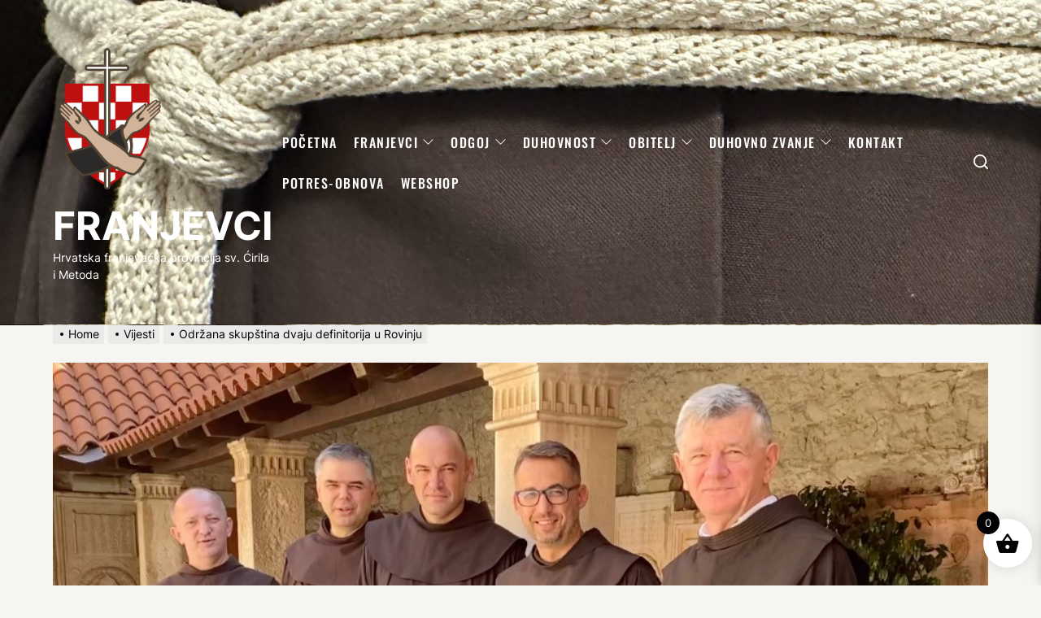

--- FILE ---
content_type: text/html
request_url: https://ofm.hr/odrzana-skupstina-dvaju-definitorija-u-rovinju/
body_size: 21064
content:
<!DOCTYPE html>
<html class="no-js" lang="hr">
<head>
<meta charset="UTF-8">
<meta name="viewport" content="width=device-width, initial-scale=1" />
<link rel="profile" href="https://gmpg.org/xfn/11">
<title>Održana skupština dvaju definitorija u Rovinju &#8211; FRANJEVCI</title>
<meta name='robots' content='max-image-preview:large' />
<style>img:is([sizes="auto" i], [sizes^="auto," i]) { contain-intrinsic-size: 3000px 1500px }</style>
<script>window._wca = window._wca || [];</script>
<link rel='dns-prefetch' href='//stats.wp.com' />
<link rel="alternate" type="application/rss+xml" title="FRANJEVCI &raquo; Kanal" href="https://ofm.hr/feed/" />
<style>
.lazyload,
.lazyloading {
max-width: 100%;
}
</style>
<!-- <link rel='stylesheet' id='wp-block-library-css' href='https://ofm.hr/wp-includes/css/dist/block-library/style.min.css?ver=9614d20cd8b2e1aec7d08a897a7c2ffe' media='all' /> -->
<link rel="stylesheet" type="text/css" href="//ofm.hr/wp-content/cache/wpfc-minified/795dhlcg/c4mnr.css" media="all"/>
<style id='classic-theme-styles-inline-css'>
/*! This file is auto-generated */
.wp-block-button__link{color:#fff;background-color:#32373c;border-radius:9999px;box-shadow:none;text-decoration:none;padding:calc(.667em + 2px) calc(1.333em + 2px);font-size:1.125em}.wp-block-file__button{background:#32373c;color:#fff;text-decoration:none}
</style>
<style id='noptin-email-optin-style-inline-css'>
.wp-block-noptin-email-optin{align-items:center;box-sizing:border-box;display:flex;justify-content:center;min-height:280px;padding:20px;position:relative;text-align:center}.wp-block-noptin-email-optin *{box-sizing:border-box}.wp-block-noptin-email-optin form{width:100%}.wp-block-noptin-email-optin.is-style-noptin-flex .noptin-block-form-footer{align-items:center;display:flex;gap:10px;justify-content:center}.wp-block-noptin-email-optin.is-style-noptin-flex .noptin-block-form-footer .noptin_form_input_email{flex-grow:1;min-width:0}.wp-block-noptin-email-optin.is-style-noptin-flex .noptin-block-form-footer .noptin_form_submit{flex-shrink:1;margin-top:0}:where(.wp-block-noptin-email-optin:not(.is-style-noptin-unstyled) input.noptin_form_input_email){background-color:#fff;border:1px solid #ced4da;border-radius:.25rem;box-shadow:none;color:#495057;padding:.45rem 1.2rem;transition:border-color .15s ease-in-out,box-shadow .15s ease-in-out}:where(.wp-block-noptin-email-optin:not(.is-style-noptin-unstyled) input.noptin_form_input_email:focus){background-color:#fff;border-color:#73b1e9;color:#495057;outline:0}:where(.wp-block-noptin-email-optin:not(.is-style-noptin-unstyled) .noptin_form_submit){background-clip:padding-box;background-color:#1e73be;border:1px solid transparent;border-radius:.25rem;box-shadow:none;color:#fff;font-weight:400;padding:.45rem 1.2rem;transition:color .15s ease-in-out,background-color .15s ease-in-out,border-color .15s ease-in-out,box-shadow .15s ease-in-out}:where(.wp-block-noptin-email-optin:not(.is-style-noptin-unstyled) .noptin_form_submit):focus,:where(.wp-block-noptin-email-optin:not(.is-style-noptin-unstyled) .noptin_form_submit):hover{box-shadow:0 .5rem 1rem rgba(0,0,0,.15)}.wp-block-noptin-email-optin:not(.is-style-noptin-unstyled) .noptin_form_title{font-size:23px;font-weight:700;line-height:1.4125;margin-bottom:10px;margin-top:16px;padding-top:4px}.wp-block-noptin-email-optin:not(.is-style-noptin-unstyled) .noptin_form_description{font-size:16px;line-height:1.3;margin-bottom:10px}.wp-block-noptin-email-optin:not(.is-style-noptin-unstyled) input.noptin_form_input_email{display:block;margin:0;width:100%}.wp-block-noptin-email-optin:not(.is-style-noptin-unstyled) input.noptin_form_input_email::-ms-expand{background-color:transparent;border:0}.wp-block-noptin-email-optin:not(.is-style-noptin-unstyled) .noptin_form_submit{display:block;flex:1 0 0;margin-top:10px;position:relative;text-align:center;text-transform:none;-webkit-user-select:none;-moz-user-select:none;user-select:none;vertical-align:middle;width:100%}.wp-block-noptin-email-optin:not(.is-style-noptin-unstyled) .noptin_form_submit:focus,.wp-block-noptin-email-optin:not(.is-style-noptin-unstyled) .noptin_form_submit:hover{outline:0!important}.noptin-block-form-header:empty{display:none}
</style>
<!-- <link rel='stylesheet' id='noptin-form-css' href='https://ofm.hr/wp-content/plugins/newsletter-optin-box/build/Forms/assets/css/style-form.css?ver=6bfc5b6ff99c94477c85' media='all' /> -->
<!-- <link rel='stylesheet' id='mediaelement-css' href='https://ofm.hr/wp-includes/js/mediaelement/mediaelementplayer-legacy.min.css?ver=4.2.17' media='all' /> -->
<!-- <link rel='stylesheet' id='wp-mediaelement-css' href='https://ofm.hr/wp-includes/js/mediaelement/wp-mediaelement.min.css?ver=9614d20cd8b2e1aec7d08a897a7c2ffe' media='all' /> -->
<link rel="stylesheet" type="text/css" href="//ofm.hr/wp-content/cache/wpfc-minified/ecsn6bm/6l6yb.css" media="all"/>
<style id='jetpack-sharing-buttons-style-inline-css'>
.jetpack-sharing-buttons__services-list{display:flex;flex-direction:row;flex-wrap:wrap;gap:0;list-style-type:none;margin:5px;padding:0}.jetpack-sharing-buttons__services-list.has-small-icon-size{font-size:12px}.jetpack-sharing-buttons__services-list.has-normal-icon-size{font-size:16px}.jetpack-sharing-buttons__services-list.has-large-icon-size{font-size:24px}.jetpack-sharing-buttons__services-list.has-huge-icon-size{font-size:36px}@media print{.jetpack-sharing-buttons__services-list{display:none!important}}.editor-styles-wrapper .wp-block-jetpack-sharing-buttons{gap:0;padding-inline-start:0}ul.jetpack-sharing-buttons__services-list.has-background{padding:1.25em 2.375em}
</style>
<style id='global-styles-inline-css'>
:root{--wp--preset--aspect-ratio--square: 1;--wp--preset--aspect-ratio--4-3: 4/3;--wp--preset--aspect-ratio--3-4: 3/4;--wp--preset--aspect-ratio--3-2: 3/2;--wp--preset--aspect-ratio--2-3: 2/3;--wp--preset--aspect-ratio--16-9: 16/9;--wp--preset--aspect-ratio--9-16: 9/16;--wp--preset--color--black: #000000;--wp--preset--color--cyan-bluish-gray: #abb8c3;--wp--preset--color--white: #ffffff;--wp--preset--color--pale-pink: #f78da7;--wp--preset--color--vivid-red: #cf2e2e;--wp--preset--color--luminous-vivid-orange: #ff6900;--wp--preset--color--luminous-vivid-amber: #fcb900;--wp--preset--color--light-green-cyan: #7bdcb5;--wp--preset--color--vivid-green-cyan: #00d084;--wp--preset--color--pale-cyan-blue: #8ed1fc;--wp--preset--color--vivid-cyan-blue: #0693e3;--wp--preset--color--vivid-purple: #9b51e0;--wp--preset--gradient--vivid-cyan-blue-to-vivid-purple: linear-gradient(135deg,rgba(6,147,227,1) 0%,rgb(155,81,224) 100%);--wp--preset--gradient--light-green-cyan-to-vivid-green-cyan: linear-gradient(135deg,rgb(122,220,180) 0%,rgb(0,208,130) 100%);--wp--preset--gradient--luminous-vivid-amber-to-luminous-vivid-orange: linear-gradient(135deg,rgba(252,185,0,1) 0%,rgba(255,105,0,1) 100%);--wp--preset--gradient--luminous-vivid-orange-to-vivid-red: linear-gradient(135deg,rgba(255,105,0,1) 0%,rgb(207,46,46) 100%);--wp--preset--gradient--very-light-gray-to-cyan-bluish-gray: linear-gradient(135deg,rgb(238,238,238) 0%,rgb(169,184,195) 100%);--wp--preset--gradient--cool-to-warm-spectrum: linear-gradient(135deg,rgb(74,234,220) 0%,rgb(151,120,209) 20%,rgb(207,42,186) 40%,rgb(238,44,130) 60%,rgb(251,105,98) 80%,rgb(254,248,76) 100%);--wp--preset--gradient--blush-light-purple: linear-gradient(135deg,rgb(255,206,236) 0%,rgb(152,150,240) 100%);--wp--preset--gradient--blush-bordeaux: linear-gradient(135deg,rgb(254,205,165) 0%,rgb(254,45,45) 50%,rgb(107,0,62) 100%);--wp--preset--gradient--luminous-dusk: linear-gradient(135deg,rgb(255,203,112) 0%,rgb(199,81,192) 50%,rgb(65,88,208) 100%);--wp--preset--gradient--pale-ocean: linear-gradient(135deg,rgb(255,245,203) 0%,rgb(182,227,212) 50%,rgb(51,167,181) 100%);--wp--preset--gradient--electric-grass: linear-gradient(135deg,rgb(202,248,128) 0%,rgb(113,206,126) 100%);--wp--preset--gradient--midnight: linear-gradient(135deg,rgb(2,3,129) 0%,rgb(40,116,252) 100%);--wp--preset--font-size--small: 13px;--wp--preset--font-size--medium: 20px;--wp--preset--font-size--large: 36px;--wp--preset--font-size--x-large: 42px;--wp--preset--spacing--20: 0.44rem;--wp--preset--spacing--30: 0.67rem;--wp--preset--spacing--40: 1rem;--wp--preset--spacing--50: 1.5rem;--wp--preset--spacing--60: 2.25rem;--wp--preset--spacing--70: 3.38rem;--wp--preset--spacing--80: 5.06rem;--wp--preset--shadow--natural: 6px 6px 9px rgba(0, 0, 0, 0.2);--wp--preset--shadow--deep: 12px 12px 50px rgba(0, 0, 0, 0.4);--wp--preset--shadow--sharp: 6px 6px 0px rgba(0, 0, 0, 0.2);--wp--preset--shadow--outlined: 6px 6px 0px -3px rgba(255, 255, 255, 1), 6px 6px rgba(0, 0, 0, 1);--wp--preset--shadow--crisp: 6px 6px 0px rgba(0, 0, 0, 1);}:where(.is-layout-flex){gap: 0.5em;}:where(.is-layout-grid){gap: 0.5em;}body .is-layout-flex{display: flex;}.is-layout-flex{flex-wrap: wrap;align-items: center;}.is-layout-flex > :is(*, div){margin: 0;}body .is-layout-grid{display: grid;}.is-layout-grid > :is(*, div){margin: 0;}:where(.wp-block-columns.is-layout-flex){gap: 2em;}:where(.wp-block-columns.is-layout-grid){gap: 2em;}:where(.wp-block-post-template.is-layout-flex){gap: 1.25em;}:where(.wp-block-post-template.is-layout-grid){gap: 1.25em;}.has-black-color{color: var(--wp--preset--color--black) !important;}.has-cyan-bluish-gray-color{color: var(--wp--preset--color--cyan-bluish-gray) !important;}.has-white-color{color: var(--wp--preset--color--white) !important;}.has-pale-pink-color{color: var(--wp--preset--color--pale-pink) !important;}.has-vivid-red-color{color: var(--wp--preset--color--vivid-red) !important;}.has-luminous-vivid-orange-color{color: var(--wp--preset--color--luminous-vivid-orange) !important;}.has-luminous-vivid-amber-color{color: var(--wp--preset--color--luminous-vivid-amber) !important;}.has-light-green-cyan-color{color: var(--wp--preset--color--light-green-cyan) !important;}.has-vivid-green-cyan-color{color: var(--wp--preset--color--vivid-green-cyan) !important;}.has-pale-cyan-blue-color{color: var(--wp--preset--color--pale-cyan-blue) !important;}.has-vivid-cyan-blue-color{color: var(--wp--preset--color--vivid-cyan-blue) !important;}.has-vivid-purple-color{color: var(--wp--preset--color--vivid-purple) !important;}.has-black-background-color{background-color: var(--wp--preset--color--black) !important;}.has-cyan-bluish-gray-background-color{background-color: var(--wp--preset--color--cyan-bluish-gray) !important;}.has-white-background-color{background-color: var(--wp--preset--color--white) !important;}.has-pale-pink-background-color{background-color: var(--wp--preset--color--pale-pink) !important;}.has-vivid-red-background-color{background-color: var(--wp--preset--color--vivid-red) !important;}.has-luminous-vivid-orange-background-color{background-color: var(--wp--preset--color--luminous-vivid-orange) !important;}.has-luminous-vivid-amber-background-color{background-color: var(--wp--preset--color--luminous-vivid-amber) !important;}.has-light-green-cyan-background-color{background-color: var(--wp--preset--color--light-green-cyan) !important;}.has-vivid-green-cyan-background-color{background-color: var(--wp--preset--color--vivid-green-cyan) !important;}.has-pale-cyan-blue-background-color{background-color: var(--wp--preset--color--pale-cyan-blue) !important;}.has-vivid-cyan-blue-background-color{background-color: var(--wp--preset--color--vivid-cyan-blue) !important;}.has-vivid-purple-background-color{background-color: var(--wp--preset--color--vivid-purple) !important;}.has-black-border-color{border-color: var(--wp--preset--color--black) !important;}.has-cyan-bluish-gray-border-color{border-color: var(--wp--preset--color--cyan-bluish-gray) !important;}.has-white-border-color{border-color: var(--wp--preset--color--white) !important;}.has-pale-pink-border-color{border-color: var(--wp--preset--color--pale-pink) !important;}.has-vivid-red-border-color{border-color: var(--wp--preset--color--vivid-red) !important;}.has-luminous-vivid-orange-border-color{border-color: var(--wp--preset--color--luminous-vivid-orange) !important;}.has-luminous-vivid-amber-border-color{border-color: var(--wp--preset--color--luminous-vivid-amber) !important;}.has-light-green-cyan-border-color{border-color: var(--wp--preset--color--light-green-cyan) !important;}.has-vivid-green-cyan-border-color{border-color: var(--wp--preset--color--vivid-green-cyan) !important;}.has-pale-cyan-blue-border-color{border-color: var(--wp--preset--color--pale-cyan-blue) !important;}.has-vivid-cyan-blue-border-color{border-color: var(--wp--preset--color--vivid-cyan-blue) !important;}.has-vivid-purple-border-color{border-color: var(--wp--preset--color--vivid-purple) !important;}.has-vivid-cyan-blue-to-vivid-purple-gradient-background{background: var(--wp--preset--gradient--vivid-cyan-blue-to-vivid-purple) !important;}.has-light-green-cyan-to-vivid-green-cyan-gradient-background{background: var(--wp--preset--gradient--light-green-cyan-to-vivid-green-cyan) !important;}.has-luminous-vivid-amber-to-luminous-vivid-orange-gradient-background{background: var(--wp--preset--gradient--luminous-vivid-amber-to-luminous-vivid-orange) !important;}.has-luminous-vivid-orange-to-vivid-red-gradient-background{background: var(--wp--preset--gradient--luminous-vivid-orange-to-vivid-red) !important;}.has-very-light-gray-to-cyan-bluish-gray-gradient-background{background: var(--wp--preset--gradient--very-light-gray-to-cyan-bluish-gray) !important;}.has-cool-to-warm-spectrum-gradient-background{background: var(--wp--preset--gradient--cool-to-warm-spectrum) !important;}.has-blush-light-purple-gradient-background{background: var(--wp--preset--gradient--blush-light-purple) !important;}.has-blush-bordeaux-gradient-background{background: var(--wp--preset--gradient--blush-bordeaux) !important;}.has-luminous-dusk-gradient-background{background: var(--wp--preset--gradient--luminous-dusk) !important;}.has-pale-ocean-gradient-background{background: var(--wp--preset--gradient--pale-ocean) !important;}.has-electric-grass-gradient-background{background: var(--wp--preset--gradient--electric-grass) !important;}.has-midnight-gradient-background{background: var(--wp--preset--gradient--midnight) !important;}.has-small-font-size{font-size: var(--wp--preset--font-size--small) !important;}.has-medium-font-size{font-size: var(--wp--preset--font-size--medium) !important;}.has-large-font-size{font-size: var(--wp--preset--font-size--large) !important;}.has-x-large-font-size{font-size: var(--wp--preset--font-size--x-large) !important;}
:where(.wp-block-post-template.is-layout-flex){gap: 1.25em;}:where(.wp-block-post-template.is-layout-grid){gap: 1.25em;}
:where(.wp-block-columns.is-layout-flex){gap: 2em;}:where(.wp-block-columns.is-layout-grid){gap: 2em;}
:root :where(.wp-block-pullquote){font-size: 1.5em;line-height: 1.6;}
</style>
<!-- <link rel='stylesheet' id='social-widget-css' href='https://ofm.hr/wp-content/plugins/social-media-widget/social_widget.css?ver=9614d20cd8b2e1aec7d08a897a7c2ffe' media='all' /> -->
<!-- <link rel='stylesheet' id='t4bnt-style-css' href='https://ofm.hr/wp-content/plugins/t4b-news-ticker/assets/css/t4bnt-scroll.css?ver=1.4.2' media='all' /> -->
<!-- <link rel='stylesheet' id='woocommerce-layout-css' href='https://ofm.hr/wp-content/plugins/woocommerce/assets/css/woocommerce-layout.css?ver=10.3.7' media='all' /> -->
<link rel="stylesheet" type="text/css" href="//ofm.hr/wp-content/cache/wpfc-minified/kcu2muxn/7nmnl.css" media="all"/>
<style id='woocommerce-layout-inline-css'>
.infinite-scroll .woocommerce-pagination {
display: none;
}
</style>
<!-- <link rel='stylesheet' id='woocommerce-smallscreen-css' href='https://ofm.hr/wp-content/plugins/woocommerce/assets/css/woocommerce-smallscreen.css?ver=10.3.7' media='only screen and (max-width: 768px)' /> -->
<link rel="stylesheet" type="text/css" href="//ofm.hr/wp-content/cache/wpfc-minified/kaz4dppy/a6xwr.css" media="only screen and (max-width: 768px)"/>
<!-- <link rel='stylesheet' id='woocommerce-general-css' href='https://ofm.hr/wp-content/plugins/woocommerce/assets/css/woocommerce.css?ver=10.3.7' media='all' /> -->
<link rel="stylesheet" type="text/css" href="//ofm.hr/wp-content/cache/wpfc-minified/r585xxp/a6xwr.css" media="all"/>
<style id='woocommerce-inline-inline-css'>
.woocommerce form .form-row .required { visibility: visible; }
</style>
<!-- <link rel='stylesheet' id='wbg-selectize-css' href='https://ofm.hr/wp-content/plugins/wp-books-gallery-premium/assets/css/selectize.bootstrap3.min.css?ver=4.6.7' media='' /> -->
<!-- <link rel='stylesheet' id='wbg-font-awesome-css' href='https://ofm.hr/wp-content/plugins/wp-books-gallery-premium/assets/css/fontawesome/css/all.min.css?ver=4.6.7' media='' /> -->
<!-- <link rel='stylesheet' id='wbg-front-css' href='https://ofm.hr/wp-content/plugins/wp-books-gallery-premium/assets/css/wbg-front.css?ver=4.6.7' media='' /> -->
<!-- <link rel='stylesheet' id='brands-styles-css' href='https://ofm.hr/wp-content/plugins/woocommerce/assets/css/brands.css?ver=10.3.7' media='all' /> -->
<!-- <link rel='stylesheet' id='xoo-wsc-fonts-css' href='https://ofm.hr/wp-content/plugins/side-cart-woocommerce/assets/css/xoo-wsc-fonts.css?ver=2.7.2' media='all' /> -->
<!-- <link rel='stylesheet' id='xoo-wsc-style-css' href='https://ofm.hr/wp-content/plugins/side-cart-woocommerce/assets/css/xoo-wsc-style.css?ver=2.7.2' media='all' /> -->
<link rel="stylesheet" type="text/css" href="//ofm.hr/wp-content/cache/wpfc-minified/keg9yzbh/8be3x.css" media="all"/>
<style id='xoo-wsc-style-inline-css'>
.xoo-wsc-ft-buttons-cont a.xoo-wsc-ft-btn, .xoo-wsc-container .xoo-wsc-btn {
background-color: #000000;
color: #ffffff;
border: 2px solid #ffffff;
padding: 10px 20px;
}
.xoo-wsc-ft-buttons-cont a.xoo-wsc-ft-btn:hover, .xoo-wsc-container .xoo-wsc-btn:hover {
background-color: #ffffff;
color: #000000;
border: 2px solid #000000;
}
.xoo-wsc-footer{
background-color: #ffffff;
color: #000000;
padding: 10px 20px;
box-shadow: 0 -1px 10px #0000001a;
}
.xoo-wsc-footer, .xoo-wsc-footer a, .xoo-wsc-footer .amount{
font-size: 18px;
}
.xoo-wsc-btn .amount{
color: #ffffff}
.xoo-wsc-btn:hover .amount{
color: #000000;
}
.xoo-wsc-ft-buttons-cont{
grid-template-columns: auto;
}
.xoo-wsc-basket{
bottom: 12px;
right: 1px;
background-color: #ffffff;
color: #000000;
box-shadow: 0px 0px 15px 2px #0000001a;
border-radius: 50%;
display: flex;
width: 60px;
height: 60px;
}
.xoo-wsc-bki{
font-size: 30px}
.xoo-wsc-items-count{
top: -9px;
left: -8px;
}
.xoo-wsc-items-count, .xoo-wsch-items-count{
background-color: #000000;
color: #ffffff;
}
.xoo-wsc-container, .xoo-wsc-slider{
max-width: 365px;
right: -365px;
top: 0;bottom: 0;
bottom: 0;
font-family: }
.xoo-wsc-cart-active .xoo-wsc-container, .xoo-wsc-slider-active .xoo-wsc-slider{
right: 0;
}
.xoo-wsc-cart-active .xoo-wsc-basket{
right: 365px;
}
.xoo-wsc-slider{
right: -365px;
}
span.xoo-wsch-close {
font-size: 16px;
}
.xoo-wsch-top{
justify-content: center;
}
span.xoo-wsch-close {
right: 10px;
}
.xoo-wsch-text{
font-size: 20px;
}
.xoo-wsc-header{
color: #000000;
background-color: #ffffff;
border-bottom: 2px solid #eee;
padding: 15px 15px;
}
.xoo-wsc-body{
background-color: #f8f9fa;
}
.xoo-wsc-products:not(.xoo-wsc-pattern-card), .xoo-wsc-products:not(.xoo-wsc-pattern-card) span.amount, .xoo-wsc-products:not(.xoo-wsc-pattern-card) a{
font-size: 16px;
color: #000000;
}
.xoo-wsc-products:not(.xoo-wsc-pattern-card) .xoo-wsc-product{
padding: 10px 15px;
margin: 10px 15px;
border-radius: 5px;
box-shadow: 0 2px 2px #00000005;
background-color: #ffffff;
}
.xoo-wsc-sum-col{
justify-content: center;
}
/** Shortcode **/
.xoo-wsc-sc-count{
background-color: #000000;
color: #ffffff;
}
.xoo-wsc-sc-bki{
font-size: 28px;
color: #000000;
}
.xoo-wsc-sc-cont{
color: #000000;
}
.added_to_cart{
display: none!important;
}
.xoo-wsc-product dl.variation {
display: block;
}
.xoo-wsc-product-cont{
padding: 10px 10px;
}
.xoo-wsc-products:not(.xoo-wsc-pattern-card) .xoo-wsc-img-col{
width: 28%;
}
.xoo-wsc-pattern-card .xoo-wsc-img-col img{
max-width: 100%;
height: auto;
}
.xoo-wsc-products:not(.xoo-wsc-pattern-card) .xoo-wsc-sum-col{
width: 72%;
}
.xoo-wsc-pattern-card .xoo-wsc-product-cont{
width: 50% 
}
@media only screen and (max-width: 600px) {
.xoo-wsc-pattern-card .xoo-wsc-product-cont  {
width: 50%;
}
}
.xoo-wsc-pattern-card .xoo-wsc-product{
border: 0;
box-shadow: 0px 10px 15px -12px #0000001a;
}
.xoo-wsc-sm-front{
background-color: #eee;
}
.xoo-wsc-pattern-card, .xoo-wsc-sm-front{
border-bottom-left-radius: 5px;
border-bottom-right-radius: 5px;
}
.xoo-wsc-pattern-card, .xoo-wsc-img-col img, .xoo-wsc-img-col, .xoo-wsc-sm-back-cont{
border-top-left-radius: 5px;
border-top-right-radius: 5px;
}
.xoo-wsc-sm-back{
background-color: #fff;
}
.xoo-wsc-pattern-card, .xoo-wsc-pattern-card a, .xoo-wsc-pattern-card .amount{
font-size: 16px;
}
.xoo-wsc-sm-front, .xoo-wsc-sm-front a, .xoo-wsc-sm-front .amount{
color: #000;
}
.xoo-wsc-sm-back, .xoo-wsc-sm-back a, .xoo-wsc-sm-back .amount{
color: #000;
}
.magictime {
animation-duration: 0.5s;
}
span.xoo-wsch-items-count{
height: 20px;
line-height: 20px;
width: 20px;
}
span.xoo-wsch-icon{
font-size: 30px
}
.xoo-wsc-smr-del{
font-size: 16px
}
</style>
<!-- <link rel='stylesheet' id='thevoice-google-fonts-css' href='https://ofm.hr/wp-content/fonts/5f168bc6f587a2220ec40d08dbd0f6e4.css?ver=1.1.4' media='all' /> -->
<!-- <link rel='stylesheet' id='magnific-popup-css' href='https://ofm.hr/wp-content/themes/thevoice/assets/lib/magnific-popup/magnific-popup.css?ver=1.1.4' media='all' /> -->
<!-- <link rel='stylesheet' id='slick-css' href='https://ofm.hr/wp-content/themes/thevoice/assets/lib/slick/css/slick.min.css?ver=1.1.4' media='all' /> -->
<!-- <link rel='stylesheet' id='thevoice-style-css' href='https://ofm.hr/wp-content/themes/thevoice/style.css?ver=1.1.4' media='all' /> -->
<!-- <link rel='stylesheet' id='dflip-style-css' href='https://ofm.hr/wp-content/plugins/3d-flipbook-dflip-lite/assets/css/dflip.min.css?ver=2.4.20' media='all' /> -->
<!-- <link rel='stylesheet' id='wpdreams-asl-basic-css' href='https://ofm.hr/wp-content/plugins/ajax-search-lite/css/style.basic.css?ver=4.13.4' media='all' /> -->
<link rel="stylesheet" type="text/css" href="//ofm.hr/wp-content/cache/wpfc-minified/lkxjet19/6m2qu.css" media="all"/>
<style id='wpdreams-asl-basic-inline-css'>
div[id*='ajaxsearchlitesettings'].searchsettings .asl_option_inner label {
font-size: 0px !important;
color: rgba(0, 0, 0, 0);
}
div[id*='ajaxsearchlitesettings'].searchsettings .asl_option_inner label:after {
font-size: 11px !important;
position: absolute;
top: 0;
left: 0;
z-index: 1;
}
.asl_w_container {
width: 35%;
margin: 0px 0px 0px 0px;
min-width: 200px;
}
div[id*='ajaxsearchlite'].asl_m {
width: 100%;
}
div[id*='ajaxsearchliteres'].wpdreams_asl_results div.resdrg span.highlighted {
font-weight: bold;
color: rgb(217, 49, 43);
background-color: rgb(28, 8, 223);
}
div[id*='ajaxsearchliteres'].wpdreams_asl_results .results img.asl_image {
width: 70px;
height: 70px;
object-fit: contain;
}
div[id*='ajaxsearchlite'].asl_r .results {
max-height: none;
}
div[id*='ajaxsearchlite'].asl_r {
position: absolute;
}
div.asl_r.asl_w.vertical .results .item::after {
display: block;
position: absolute;
bottom: 0;
content: '';
height: 1px;
width: 100%;
background: #D8D8D8;
}
div.asl_r.asl_w.vertical .results .item.asl_last_item::after {
display: none;
}
</style>
<!-- <link rel='stylesheet' id='wpdreams-asl-instance-css' href='https://ofm.hr/wp-content/plugins/ajax-search-lite/css/style-curvy-black.css?ver=4.13.4' media='all' /> -->
<!-- <link rel='stylesheet' id='slb_core-css' href='https://ofm.hr/wp-content/plugins/simple-lightbox/client/css/app.css?ver=2.9.4' media='all' /> -->
<link rel="stylesheet" type="text/css" href="//ofm.hr/wp-content/cache/wpfc-minified/pyq2ugx/6m2qu.css" media="all"/>
<script src='//ofm.hr/wp-content/cache/wpfc-minified/dj0dezcx/c4mnr.js' type="text/javascript"></script>
<!-- <script src="https://ofm.hr/wp-includes/js/jquery/jquery.min.js?ver=3.7.1" id="jquery-core-js"></script> -->
<!-- <script src="https://ofm.hr/wp-includes/js/jquery/jquery-migrate.min.js?ver=3.4.1" id="jquery-migrate-js"></script> -->
<script id="jquery-js-after">
if (typeof (window.wpfReadyList) == "undefined") {
var v = jQuery.fn.jquery;
if (v && parseInt(v) >= 3 && window.self === window.top) {
var readyList=[];
window.originalReadyMethod = jQuery.fn.ready;
jQuery.fn.ready = function(){
if(arguments.length && arguments.length > 0 && typeof arguments[0] === "function") {
readyList.push({"c": this, "a": arguments});
}
return window.originalReadyMethod.apply( this, arguments );
};
window.wpfReadyList = readyList;
}}
</script>
<script src='//ofm.hr/wp-content/cache/wpfc-minified/1ypxcs79/88cbg.js' type="text/javascript"></script>
<!-- <script src="https://ofm.hr/wp-content/plugins/woocommerce/assets/js/jquery-blockui/jquery.blockUI.min.js?ver=2.7.0-wc.10.3.7" id="wc-jquery-blockui-js" defer data-wp-strategy="defer"></script> -->
<script id="wc-add-to-cart-js-extra">
var wc_add_to_cart_params = {"ajax_url":"\/wp-admin\/admin-ajax.php","wc_ajax_url":"\/?wc-ajax=%%endpoint%%","i18n_view_cart":"Vidi ko\u0161aricu","cart_url":"https:\/\/ofm.hr\/checkout\/","is_cart":"","cart_redirect_after_add":"no"};
</script>
<script src='//ofm.hr/wp-content/cache/wpfc-minified/8jswd02x/a6xwr.js' type="text/javascript"></script>
<!-- <script src="https://ofm.hr/wp-content/plugins/woocommerce/assets/js/frontend/add-to-cart.min.js?ver=10.3.7" id="wc-add-to-cart-js" defer data-wp-strategy="defer"></script> -->
<!-- <script src="https://ofm.hr/wp-content/plugins/woocommerce/assets/js/js-cookie/js.cookie.min.js?ver=2.1.4-wc.10.3.7" id="wc-js-cookie-js" defer data-wp-strategy="defer"></script> -->
<script id="woocommerce-js-extra">
var woocommerce_params = {"ajax_url":"\/wp-admin\/admin-ajax.php","wc_ajax_url":"\/?wc-ajax=%%endpoint%%","i18n_password_show":"Show password","i18n_password_hide":"Hide password"};
</script>
<script src='//ofm.hr/wp-content/cache/wpfc-minified/m8e5lteg/a6xwr.js' type="text/javascript"></script>
<!-- <script src="https://ofm.hr/wp-content/plugins/woocommerce/assets/js/frontend/woocommerce.min.js?ver=10.3.7" id="woocommerce-js" defer data-wp-strategy="defer"></script> -->
<script src="https://stats.wp.com/s-202604.js" id="woocommerce-analytics-js" defer data-wp-strategy="defer"></script>
<link rel="https://api.w.org/" href="https://ofm.hr/wp-json/" /><link rel="alternate" title="JSON" type="application/json" href="https://ofm.hr/wp-json/wp/v2/posts/12438" /><link rel="EditURI" type="application/rsd+xml" title="RSD" href="https://ofm.hr/xmlrpc.php?rsd" />
<link rel="canonical" href="https://ofm.hr/odrzana-skupstina-dvaju-definitorija-u-rovinju/" />
<link rel="alternate" title="oEmbed (JSON)" type="application/json+oembed" href="https://ofm.hr/wp-json/oembed/1.0/embed?url=https%3A%2F%2Fofm.hr%2Fodrzana-skupstina-dvaju-definitorija-u-rovinju%2F" />
<link rel="alternate" title="oEmbed (XML)" type="text/xml+oembed" href="https://ofm.hr/wp-json/oembed/1.0/embed?url=https%3A%2F%2Fofm.hr%2Fodrzana-skupstina-dvaju-definitorija-u-rovinju%2F&#038;format=xml" />
<style>
/* CSS added by Hide Metadata Plugin */
.entry-meta .byline,
.entry-meta .by-author,
.entry-header .entry-meta > span.byline,
.entry-meta .author.vcard {
display: none;
}</style>
<style>img#wpstats{display:none}</style>
<script>
document.documentElement.className = document.documentElement.className.replace('no-js', 'js');
</script>
<script>document.documentElement.className = document.documentElement.className.replace( 'no-js', 'js' );</script>
<noscript><style>.woocommerce-product-gallery{ opacity: 1 !important; }</style></noscript>
<link rel="preconnect" href="https://fonts.gstatic.com" crossorigin />
<link rel="preload" as="style" href="//fonts.googleapis.com/css?family=Open+Sans&display=swap" />
<link rel="stylesheet" href="//fonts.googleapis.com/css?family=Open+Sans&display=swap" media="all" />
<!-- Jetpack Open Graph Tags -->
<meta property="og:type" content="article" />
<meta property="og:title" content="Održana skupština dvaju definitorija u Rovinju" />
<meta property="og:url" content="https://ofm.hr/odrzana-skupstina-dvaju-definitorija-u-rovinju/" />
<meta property="og:description" content="U Samostanu sv. Franje u Rovinju održana je u ponedjeljak 13. i utorak 14. ožujka zajednička sjednica provincijskih uprava Franjevačke provincije sv. Jeronima u Dalmaciji i Istri i Hrvatske franjev…" />
<meta property="article:published_time" content="2023-03-14T07:53:37+00:00" />
<meta property="article:modified_time" content="2023-03-20T23:09:09+00:00" />
<meta property="og:site_name" content="FRANJEVCI" />
<meta property="og:image" content="https://ofm.hr/wp-content/uploads/2023/03/ciril_metod_jeronim_dva_definitorija.jpg" />
<meta property="og:image:width" content="923" />
<meta property="og:image:height" content="515" />
<meta property="og:image:alt" content="" />
<meta property="og:locale" content="hr_HR" />
<meta name="twitter:text:title" content="Održana skupština dvaju definitorija u Rovinju" />
<meta name="twitter:image" content="https://ofm.hr/wp-content/uploads/2023/03/ciril_metod_jeronim_dva_definitorija.jpg?w=640" />
<meta name="twitter:card" content="summary_large_image" />
<!-- End Jetpack Open Graph Tags -->
<link rel="icon" href="https://ofm.hr/wp-content/uploads/2018/06/cropped-cropped-hfp-ciril-metod_logo_COLOR_01-4-32x32.png" sizes="32x32" />
<link rel="icon" href="https://ofm.hr/wp-content/uploads/2018/06/cropped-cropped-hfp-ciril-metod_logo_COLOR_01-4-192x192.png" sizes="192x192" />
<link rel="apple-touch-icon" href="https://ofm.hr/wp-content/uploads/2018/06/cropped-cropped-hfp-ciril-metod_logo_COLOR_01-4-180x180.png" />
<meta name="msapplication-TileImage" content="https://ofm.hr/wp-content/uploads/2018/06/cropped-cropped-hfp-ciril-metod_logo_COLOR_01-4-270x270.png" />
<style type='text/css' media='all'>                #theme-block-2 {
background-color: #f6f5f2;
margin-bottom: 4rem;
padding-top: 4rem;
}
#theme-block-2 .block-title-wrapper .block-title::after{
border-left-color: #f6f5f2;
}
#theme-block-5 {
background-color: #f6f5f2;
margin-bottom: 4rem;
padding-top: 4rem;
}
#theme-block-5 .block-title-wrapper .block-title::after{
border-left-color: #f6f5f2;
}
#theme-block-7 {
background-color: #f6f5f2;
margin-bottom: 4rem;
padding-top: 4rem;
}
#theme-block-7 .block-title-wrapper .block-title::after{
border-left-color: #f6f5f2;
}
.header-titles .custom-logo{
max-width:  140px;
}
</style></head>
<body data-rsssl=1 class="wp-singular post-template-default single single-post postid-12438 single-format-standard wp-custom-logo wp-theme-thevoice theme-thevoice woocommerce-no-js noptin no-sidebar twp-single-layout-1">
<header id="site-header" class="theme-header " role="banner">
<div class="header-navbar data-bg-fixed data-bg header-bg-3  "   data-background="https://ofm.hr/wp-content/uploads/2023/12/cropped-IMG_2203-scaled-1.jpeg" >
<div class="wrapper header-wrapper">
<div class="header-item header-item-left">
<div class="header-titles">
<div class="site-logo site-branding"><a href="https://ofm.hr/" class="custom-logo-link" rel="home"><img width="1769" height="2363" src="https://ofm.hr/wp-content/uploads/2023/03/cropped-cropped-hfp-ciril-metod_logo_COLOR_01-min.png" class="custom-logo" alt="FRANJEVCI" decoding="async" fetchpriority="high" srcset="https://ofm.hr/wp-content/uploads/2023/03/cropped-cropped-hfp-ciril-metod_logo_COLOR_01-min.png 1769w, https://ofm.hr/wp-content/uploads/2023/03/cropped-cropped-hfp-ciril-metod_logo_COLOR_01-min-300x401.png 300w, https://ofm.hr/wp-content/uploads/2023/03/cropped-cropped-hfp-ciril-metod_logo_COLOR_01-min-600x801.png 600w, https://ofm.hr/wp-content/uploads/2023/03/cropped-cropped-hfp-ciril-metod_logo_COLOR_01-min-225x300.png 225w, https://ofm.hr/wp-content/uploads/2023/03/cropped-cropped-hfp-ciril-metod_logo_COLOR_01-min-767x1024.png 767w, https://ofm.hr/wp-content/uploads/2023/03/cropped-cropped-hfp-ciril-metod_logo_COLOR_01-min-768x1026.png 768w, https://ofm.hr/wp-content/uploads/2023/03/cropped-cropped-hfp-ciril-metod_logo_COLOR_01-min-1150x1536.png 1150w, https://ofm.hr/wp-content/uploads/2023/03/cropped-cropped-hfp-ciril-metod_logo_COLOR_01-min-1533x2048.png 1533w" sizes="(max-width: 1769px) 100vw, 1769px" /></a><span class="screen-reader-text">FRANJEVCI</span><a href="https://ofm.hr/" class="custom-logo-name">FRANJEVCI</a></div><div class="site-description"><span>Hrvatska franjevačka provincija sv. Ćirila i Metoda</span></div><!-- .site-description -->                </div>
</div>
<div class="header-item header-item-right">
<div class="header-navigation-wrapper header-item-mid">
<div class="site-navigation">
<nav class="primary-menu-wrapper" aria-label="Horizontal" role="navigation">
<ul class="primary-menu theme-menu">
<li id=menu-item-10990 class="menu-item menu-item-type-custom menu-item-object-custom menu-item-home menu-item-10990"><a href="https://ofm.hr/">POČETNA</a></li>
<li id=menu-item-10991 class="menu-item menu-item-type-custom menu-item-object-custom menu-item-has-children dropdown menu-item-10991"><a href="https://ofm.hr/popis/">FRANJEVCI<span class="icon"><svg class="svg-icon" aria-hidden="true" role="img" focusable="false" xmlns="http://www.w3.org/2000/svg" width="16" height="16" viewBox="0 0 16 16"><path fill="currentColor" d="M1.646 4.646a.5.5 0 0 1 .708 0L8 10.293l5.646-5.647a.5.5 0 0 1 .708.708l-6 6a.5.5 0 0 1-.708 0l-6-6a.5.5 0 0 1 0-.708z"></path></svg></span></a>
<ul class="dropdown-menu depth_0" >
<li id=menu-item-11290 class="menu-item menu-item-type-custom menu-item-object-custom menu-item-11290"><a href="https://ofm.hr/provincijske-sluzbe/">PROVINCIJSKE SLUŽBE</a></li>
<li id=menu-item-10992 class="menu-item menu-item-type-custom menu-item-object-custom menu-item-10992"><a href="https://ofm.hr/popis/">POPIS</a></li>
<li id=menu-item-4599 class="menu-item menu-item-type-post_type menu-item-object-page menu-item-4599"><a href="https://ofm.hr/prisutnost/">PRISUTNOST</a></li>
<li id=menu-item-3896 class="menu-item menu-item-type-post_type menu-item-object-page menu-item-3896"><a href="https://ofm.hr/uloga/">ULOGA</a></li>
<li id=menu-item-5138 class="menu-item menu-item-type-custom menu-item-object-custom menu-item-5138"><a href="https://ofm.hr/povijest-reda-manje-brace">POVIJEST REDA MANJE BRAĆE</a></li>
<li id=menu-item-3899 class="menu-item menu-item-type-post_type menu-item-object-page menu-item-3899"><a href="https://ofm.hr/povijest-provincije/">POVIJEST PROVINCIJE</a></li>
<li id=menu-item-11108 class="menu-item menu-item-type-custom menu-item-object-custom menu-item-11108"><a href="https://ofm.hr/vendelin-vosnjak/">FRA VENDELIN VOŠNJAK</a></li>
<li id=menu-item-11104 class="menu-item menu-item-type-custom menu-item-object-custom menu-item-11104"><a href="https://ofm.hr/aleksa-benigar/">FRA ALEKSA BENIGAR</a></li>
</ul></li>
<li id=menu-item-11014 class="menu-item menu-item-type-custom menu-item-object-custom menu-item-has-children dropdown menu-item-11014"><a href="https://ofm.hr/odgojne-ustanove/">ODGOJ<span class="icon"><svg class="svg-icon" aria-hidden="true" role="img" focusable="false" xmlns="http://www.w3.org/2000/svg" width="16" height="16" viewBox="0 0 16 16"><path fill="currentColor" d="M1.646 4.646a.5.5 0 0 1 .708 0L8 10.293l5.646-5.647a.5.5 0 0 1 .708.708l-6 6a.5.5 0 0 1-.708 0l-6-6a.5.5 0 0 1 0-.708z"></path></svg></span></a>
<ul class="dropdown-menu depth_0" >
<li id=menu-item-11015 class="menu-item menu-item-type-custom menu-item-object-custom menu-item-11015"><a href="https://ofm.hr/odgojne-ustanove/">ODGOJNE USTANOVE</a></li>
<li id=menu-item-11032 class="menu-item menu-item-type-custom menu-item-object-custom menu-item-11032"><a href="https://ofm.hr/postulatura">POSTULATURA</a></li>
<li id=menu-item-11033 class="menu-item menu-item-type-custom menu-item-object-custom menu-item-11033"><a href="https://ofm.hr/novicijat">NOVICIJAT</a></li>
<li id=menu-item-11034 class="menu-item menu-item-type-custom menu-item-object-custom menu-item-11034"><a href="https://ofm.hr/juniori">JUNIORAT</a></li>
</ul></li>
<li id=menu-item-11085 class="menu-item menu-item-type-custom menu-item-object-custom menu-item-has-children dropdown menu-item-11085"><a href="https://ofm.hr/sveti-franjo/">DUHOVNOST<span class="icon"><svg class="svg-icon" aria-hidden="true" role="img" focusable="false" xmlns="http://www.w3.org/2000/svg" width="16" height="16" viewBox="0 0 16 16"><path fill="currentColor" d="M1.646 4.646a.5.5 0 0 1 .708 0L8 10.293l5.646-5.647a.5.5 0 0 1 .708.708l-6 6a.5.5 0 0 1-.708 0l-6-6a.5.5 0 0 1 0-.708z"></path></svg></span></a>
<ul class="dropdown-menu depth_0" >
<li id=menu-item-11094 class="menu-item menu-item-type-custom menu-item-object-custom menu-item-11094"><a href="https://ofm.hr/sveti-franjo/">SVETI FRANJO</a></li>
<li id=menu-item-11102 class="menu-item menu-item-type-custom menu-item-object-custom menu-item-11102"><a href="https://ofm.hr/sveta-klara/">SVETA KLARA</a></li>
<li id=menu-item-11135 class="menu-item menu-item-type-custom menu-item-object-custom menu-item-11135"><a href="https://ofm.hr/molitva-krunice/">MOLITVA KRUNICE</a></li>
<li id=menu-item-12117 class="menu-item menu-item-type-custom menu-item-object-custom menu-item-12117"><a href="https://ofm.hr/molitva-majci-bozjoj-trsatskoj/">MOLITVA GOSPI TRSATSKOJ</a></li>
<li id=menu-item-11136 class="menu-item menu-item-type-custom menu-item-object-custom menu-item-11136"><a href="https://ofm.hr/franjevacka-krunica/">FRANJEVAČKA KRUNICA</a></li>
<li id=menu-item-11137 class="menu-item menu-item-type-custom menu-item-object-custom menu-item-11137"><a href="https://ofm.hr/krunica-sv-antuna/">KRUNICA SV. ANTUNA</a></li>
<li id=menu-item-18671 class="menu-item menu-item-type-post_type menu-item-object-page menu-item-18671"><a href="https://ofm.hr/antifone-za-psalme/">Antifone za psalme</a></li>
</ul></li>
<li id=menu-item-5168 class="unclickable menu-item menu-item-type-custom menu-item-object-custom menu-item-has-children dropdown menu-item-5168"><a href="#">OBITELJ<span class="icon"><svg class="svg-icon" aria-hidden="true" role="img" focusable="false" xmlns="http://www.w3.org/2000/svg" width="16" height="16" viewBox="0 0 16 16"><path fill="currentColor" d="M1.646 4.646a.5.5 0 0 1 .708 0L8 10.293l5.646-5.647a.5.5 0 0 1 .708.708l-6 6a.5.5 0 0 1-.708 0l-6-6a.5.5 0 0 1 0-.708z"></path></svg></span></a>
<ul class="dropdown-menu depth_0" >
<li id=menu-item-4010 class="menu-item menu-item-type-post_type menu-item-object-page menu-item-4010"><a href="https://ofm.hr/ofs/">FRANJEVAČKI SVJETOVNI RED</a></li>
<li id=menu-item-4011 class="menu-item menu-item-type-post_type menu-item-object-page menu-item-4011"><a href="https://ofm.hr/frama/">FRANJEVAČKA MLADEŽ</a></li>
</ul></li>
<li id=menu-item-10999 class="menu-item menu-item-type-custom menu-item-object-custom menu-item-has-children dropdown menu-item-10999"><a href="https://ofm.hr/molitva-za-rasvjetljenje-vlastitoga-poziva/">DUHOVNO ZVANJE<span class="icon"><svg class="svg-icon" aria-hidden="true" role="img" focusable="false" xmlns="http://www.w3.org/2000/svg" width="16" height="16" viewBox="0 0 16 16"><path fill="currentColor" d="M1.646 4.646a.5.5 0 0 1 .708 0L8 10.293l5.646-5.647a.5.5 0 0 1 .708.708l-6 6a.5.5 0 0 1-.708 0l-6-6a.5.5 0 0 1 0-.708z"></path></svg></span></a>
<ul class="dropdown-menu depth_0" >
<li id=menu-item-4374 class="menu-item menu-item-type-post_type menu-item-object-page menu-item-4374"><a href="https://ofm.hr/zelis-li-postati-franjevac/">ŽELIŠ LI POSTATI FRANJEVAC?</a></li>
<li id=menu-item-4014 class="menu-item menu-item-type-post_type menu-item-object-page menu-item-4014"><a href="https://ofm.hr/molitva-za-rasvjetljenje-vlastitoga-poziva/">MOLITVA ZA RASVJETLJENJE VLASTITOGA POZIVA</a></li>
</ul></li>
<li id=menu-item-12559 class="menu-item menu-item-type-custom menu-item-object-custom menu-item-12559"><a href="https://ofm.hr/kontakt/">KONTAKT</a></li>
<li id=menu-item-13502 class="menu-item menu-item-type-custom menu-item-object-custom menu-item-13502"><a href="https://ofm.hr/potresom-stradale-crkve-i-samostani/">POTRES-OBNOVA</a></li>
<li id=menu-item-17431 class="menu-item menu-item-type-post_type menu-item-object-page menu-item-17431"><a href="https://ofm.hr/webshop/">WebShop</a></li>
</ul>
</nav>
</div>
</div>
<div class="navbar-controls hide-no-js">
<button type="button" class="navbar-control navbar-control-search">
<span class="navbar-control-trigger" tabindex="-1">
<span class="screen-reader-text">Search</span>
<svg class="svg-icon" aria-hidden="true" role="img" focusable="false" xmlns="http://www.w3.org/2000/svg" width="18" height="18" viewBox="0 0 20 20"><path fill="currentColor" d="M1148.0319,95.6176858 L1151.70711,99.2928932 C1152.09763,99.6834175 1152.09763,100.316582 1151.70711,100.707107 C1151.31658,101.097631 1150.68342,101.097631 1150.29289,100.707107 L1146.61769,97.0318993 C1145.07801,98.2635271 1143.12501,99 1141,99 C1136.02944,99 1132,94.9705627 1132,90 C1132,85.0294372 1136.02944,81 1141,81 C1145.97056,81 1150,85.0294372 1150,90 C1150,92.1250137 1149.26353,94.078015 1148.0319,95.6176858 Z M1146.04139,94.8563911 C1147.25418,93.5976949 1148,91.8859456 1148,90 C1148,86.1340067 1144.86599,83 1141,83 C1137.13401,83 1134,86.1340067 1134,90 C1134,93.8659933 1137.13401,97 1141,97 C1142.88595,97 1144.59769,96.2541764 1145.85639,95.0413859 C1145.88271,95.0071586 1145.91154,94.9742441 1145.94289,94.9428932 C1145.97424,94.9115423 1146.00716,94.8827083 1146.04139,94.8563911 Z" transform="translate(-1132 -81)" /></svg>                    </span>
</button>
<button type="button" class="navbar-control navbar-control-offcanvas">
<span class="navbar-control-trigger" tabindex="-1">
<span class="screen-reader-text">Menu</span>
<svg class="svg-icon" aria-hidden="true" role="img" focusable="false" xmlns="http://www.w3.org/2000/svg" width="20" height="20" viewBox="0 0 20 20"><path fill="currentColor" d="M1 3v2h18V3zm0 8h18V9H1zm0 6h18v-2H1z" /></svg>                </span>
</button>
</div>
</div>
</div>
</div>
</header>
<div id="content" class="site-content">
<div class="site-content-extras">
</div>
<div class="singular-main-block">
<div class="wrapper">
<div class="column-row">
<div id="primary" class="content-area">
<main id="main" class="site-main " role="main">
<div class="entry-breadcrumb"><nav role="navigation" aria-label="Breadcrumbs" class="breadcrumb-trail breadcrumbs" itemprop="breadcrumb"><ul class="trail-items" itemscope itemtype="http://schema.org/BreadcrumbList"><meta name="numberOfItems" content="3" /><meta name="itemListOrder" content="Ascending" /><li itemprop="itemListElement" itemscope itemtype="http://schema.org/ListItem" class="trail-item trail-begin"><a href="https://ofm.hr/" rel="home" itemprop="item"><span itemprop="name">Home</span></a><meta itemprop="position" content="1" /></li><li itemprop="itemListElement" itemscope itemtype="http://schema.org/ListItem" class="trail-item"><a href="https://ofm.hr/category/vijesti/" itemprop="item"><span itemprop="name">Vijesti</span></a><meta itemprop="position" content="2" /></li><li itemprop="itemListElement" itemscope itemtype="http://schema.org/ListItem" class="trail-item trail-end"><a href="https://ofm.hr/odrzana-skupstina-dvaju-definitorija-u-rovinju/" itemprop="item"><span itemprop="name">Održana skupština dvaju definitorija u Rovinju</span></a><meta itemprop="position" content="3" /></li></ul></nav></div>
<div class="article-wraper single-layout  single-layout-default">
<article id="post-12438" class="post-12438 post type-post status-publish format-standard has-post-thumbnail hentry category-vijesti"> 
<div class="post-thumbnail">
<a href="https://ofm.hr/wp-content/uploads/2023/03/ciril_metod_jeronim_dva_definitorija.jpg" title="Održana skupština dvaju definitorija u Rovinju" 
target="_blank" class="ex-link"><img width="923" height="515" data-src="https://ofm.hr/wp-content/uploads/2023/03/ciril_metod_jeronim_dva_definitorija.jpg" class="attachment-post-thumbnail size-post-thumbnail wp-post-image lazyload" alt="" decoding="async" data-srcset="https://ofm.hr/wp-content/uploads/2023/03/ciril_metod_jeronim_dva_definitorija.jpg 923w, https://ofm.hr/wp-content/uploads/2023/03/ciril_metod_jeronim_dva_definitorija-300x167.jpg 300w, https://ofm.hr/wp-content/uploads/2023/03/ciril_metod_jeronim_dva_definitorija-600x335.jpg 600w, https://ofm.hr/wp-content/uploads/2023/03/ciril_metod_jeronim_dva_definitorija-768x429.jpg 768w" data-sizes="(max-width: 923px) 100vw, 923px" src="[data-uri]" style="--smush-placeholder-width: 923px; --smush-placeholder-aspect-ratio: 923/515;" /></a>        			
</div>
<header class="entry-header">
<div class="entry-meta">
</div>
<h1 class="entry-title entry-title-large">
Održana skupština dvaju definitorija u Rovinju
</h1>
</header>
<div class="entry-meta">
<div class="entry-meta-left"><div class="entry-meta-item entry-meta-avatar"> </div></div><div class="entry-meta-right"><div class="entry-meta-item entry-meta-byline"> <span class="author vcard"><a class="url fn n" href="https://ofm.hr/author/procprov/">procprov</a></span></div><div class="entry-meta-item entry-meta-date"><a href="https://ofm.hr/2023/03/14/" rel="bookmark"><time class="entry-date published" datetime="2023-03-14T08:53:37+01:00">14. ožujka 2023.</time><time class="updated" datetime="2023-03-21T00:09:09+01:00">21. ožujka 2023.</time></a></div></div>
</div>
<div class="post-content-wrap">
<div class="post-content">
<div class="entry-content">
<div class="single-page__excerpt-container">
<p style="text-align: justify;"><span style="font-family: arial, helvetica, sans-serif;">U Samostanu sv. Franje u Rovinju održana je u ponedjeljak 13. i utorak 14. ožujka zajednička sjednica provincijskih uprava Franjevačke provincije sv. Jeronima u Dalmaciji i Istri i Hrvatske franjevačke provincije sv. Ćirila i Metoda pod predsjedanjem generalnog delegata fra Domagoja Runje, objavljeno je na mrežnoj stranici Franjevačke provincije sv. Jeronima u Dalmaciji i Istri.</span></p>
<p style="text-align: justify;"><span style="font-family: arial, helvetica, sans-serif;">U prvom dijelu sjednice uslijedio je osvrt na sjednicu dvaju definitorija s Generalnim ministrom koja je bila 31. ožujka 2022. na Košljunu. U proteklom vremenskom razdoblju obje provincije imale su svoje kapitule na kojima se očitovala otvorenost međusobnoj suradnji s namjerom da Provincija sv. Jeronima u okvirima procesa prestrukturiranja postane ovisna kustodija o Hrvatskoj franjevačkoj provinciji sv. Ćirila i Metoda.</span></p>
<p style="text-align: justify;"><span style="font-family: arial, helvetica, sans-serif;">U nastavku sjednice pristupilo se izradi i izglasavanju Statuta Skupštine dvaju definitorija i Statuta Koordinacije dviju Provincija. Ovo su potrebni pravi temelji daljnjeg nastojanja u pripremi spomenutoga procesa. Razgovaralo se i mogućnostima suradnje koja je na neki način već započela u okvirima početne formacije. Naglašeno je kako će trebati i na tom planu izraditi pravne dokumente kako bi se jasnije izrazio međusobni odnos i funkcioniranje ovih odgojnih bratstava, objavljeno je na mrežnoj stranici Franjevačke provincije sv. Jeronima u Dalmaciji i Istri.</span></p>
<p style="text-align: right;"><span style="font-family: arial, helvetica, sans-serif;">Vijest izvorno objavila <a href="https://www.ofm-sv-jeronim.hr/">Franjevačka provincija sv. Jeronima u Dalmaciji i Istri</a> i <a href="https://ika.hkm.hr/">IKA</a></span></p>
</div>
</div>
<div class="entry-footer">
<div class="entry-meta">
</div>
<div class="entry-meta">
</div>
</div>
</div>
</div>
</article>
</div>
<div class="theme-block related-posts-area">
<header class="block-title-wrapper">
<h3 class="block-title">
Ostale vijesti                            </h3>
</header>
<div class="content-main">
<div class="content-list">
<article class="news-article news-article-bg">
<div class="column-row">
<div class="column column-5">
<div class="post-thumbnail">
<div class="data-bg data-bg-medium thumb-overlay img-hover-slide" data-background="https://ofm.hr/wp-content/uploads/2026/01/6.1.3-400x280.jpg">
<a class="img-link" href="https://ofm.hr/zimovanje-ministranata-iz-osijeka-jug-2-u-sloveniji/" aria-label="Zimovanje ministranata iz Osijeka (Jug 2) u Sloveniji" tabindex="0"></a>
</div>
</div>
</div>
<div class="column column-7">
<div class="article-content">
<header class="entry-header">
<h3 class="entry-title entry-title-medium">
<a href="https://ofm.hr/zimovanje-ministranata-iz-osijeka-jug-2-u-sloveniji/" rel="bookmark">
Zimovanje ministranata iz Osijeka (Jug 2) u Sloveniji                                                        </a>
</h3>
</header>
<div class="entry-content entry-content-muted entry-content-small hidden-xs-element">
<p>Ministranti naše župe Svete Obitelji iz Osijeka (Jug 2) bili su na zimovanju u Sloveniji koje će svima ostati u...</p>                                                </div>
<div class="entry-meta">
<div class="entry-meta-left"><div class="entry-meta-item entry-meta-avatar"> </div></div><div class="entry-meta-right"><div class="entry-meta-item entry-meta-byline"> <span class="author vcard"><a class="url fn n" href="https://ofm.hr/author/fra-mario-zubak/">fra Mario Zubak</a></span></div><div class="entry-meta-item entry-meta-date"><a href="https://ofm.hr/2026/01/13/" rel="bookmark"><time class="entry-date published updated" datetime="2026-01-13T17:30:43+01:00">13. siječnja 2026.</time></a></div></div>                                                </div>
</div>
</div>
</div>
</article>
</div>
<div class="content-list">
<article class="news-article news-article-bg">
<div class="column-row">
<div class="column column-5">
<div class="post-thumbnail">
<div class="data-bg data-bg-medium thumb-overlay img-hover-slide" data-background="https://ofm.hr/wp-content/uploads/2026/01/Grb-bazilike-400x280.jpg">
<a class="img-link" href="https://ofm.hr/grb-bazilike-gospe-trsatske/" aria-label="Grb bazilike Gospe Trsatske" tabindex="0"></a>
</div>
</div>
</div>
<div class="column column-7">
<div class="article-content">
<header class="entry-header">
<h3 class="entry-title entry-title-medium">
<a href="https://ofm.hr/grb-bazilike-gospe-trsatske/" rel="bookmark">
Grb bazilike Gospe Trsatske                                                        </a>
</h3>
</header>
<div class="entry-content entry-content-muted entry-content-small hidden-xs-element">
<p>Uprava Hrvatske franjevačke provincije sv. Ćirila i Metoda je 10. siječnja 2026. godine u Zagrebu dala suglasnost za grb Manje...</p>                                                </div>
<div class="entry-meta">
<div class="entry-meta-left"><div class="entry-meta-item entry-meta-avatar"> </div></div><div class="entry-meta-right"><div class="entry-meta-item entry-meta-byline"> <span class="author vcard"><a class="url fn n" href="https://ofm.hr/author/fra-mario-zubak/">fra Mario Zubak</a></span></div><div class="entry-meta-item entry-meta-date"><a href="https://ofm.hr/2026/01/12/" rel="bookmark"><time class="entry-date published" datetime="2026-01-12T17:32:13+01:00">12. siječnja 2026.</time><time class="updated" datetime="2026-01-12T19:44:12+01:00">12. siječnja 2026.</time></a></div></div>                                                </div>
</div>
</div>
</div>
</article>
</div>
<div class="content-list">
<article class="news-article news-article-bg">
<div class="column-row">
<div class="column column-5">
<div class="post-thumbnail">
<div class="data-bg data-bg-medium thumb-overlay img-hover-slide" data-background="https://ofm.hr/wp-content/uploads/2026/01/IMG_2461-400x280.jpg">
<a class="img-link" href="https://ofm.hr/izvanredna-jubilarna-godina-u-franjevackim-samostanskim-crkvama/" aria-label="Izvanredna jubilarna godina u franjevačkim samostanskim crkvama" tabindex="0"></a>
</div>
</div>
</div>
<div class="column column-7">
<div class="article-content">
<header class="entry-header">
<h3 class="entry-title entry-title-medium">
<a href="https://ofm.hr/izvanredna-jubilarna-godina-u-franjevackim-samostanskim-crkvama/" rel="bookmark">
Izvanredna jubilarna godina u franjevačkim samostanskim crkvama                                                        </a>
</h3>
</header>
<div class="entry-content entry-content-muted entry-content-small hidden-xs-element">
<p>S radošću objavljujemo proglašenje Dekreta kojim se ustanovljava posebna jubilarna godina u spomen na 800. obljetnicu prijelaza svetog Franje Asiškog....</p>                                                </div>
<div class="entry-meta">
<div class="entry-meta-left"><div class="entry-meta-item entry-meta-avatar"> </div></div><div class="entry-meta-right"><div class="entry-meta-item entry-meta-byline"> <span class="author vcard"><a class="url fn n" href="https://ofm.hr/author/fra-mario-zubak/">fra Mario Zubak</a></span></div><div class="entry-meta-item entry-meta-date"><a href="https://ofm.hr/2026/01/10/" rel="bookmark"><time class="entry-date published" datetime="2026-01-10T22:28:08+01:00">10. siječnja 2026.</time><time class="updated" datetime="2026-01-10T22:43:47+01:00">10. siječnja 2026.</time></a></div></div>                                                </div>
</div>
</div>
</div>
</article>
</div>
<div class="content-list">
<article class="news-article news-article-bg">
<div class="column-row">
<div class="column column-5">
<div class="post-thumbnail">
<div class="data-bg data-bg-medium thumb-overlay img-hover-slide" data-background="https://ofm.hr/wp-content/uploads/2026/01/IMG_2354-400x280.jpg">
<a class="img-link" href="https://ofm.hr/jubilej-800-obljetnice-smrti-sv-franje/" aria-label="Jubilej 800. obljetnice smrti sv. Franje" tabindex="0"></a>
</div>
</div>
</div>
<div class="column column-7">
<div class="article-content">
<header class="entry-header">
<h3 class="entry-title entry-title-medium">
<a href="https://ofm.hr/jubilej-800-obljetnice-smrti-sv-franje/" rel="bookmark">
Jubilej 800. obljetnice smrti sv. Franje                                                        </a>
</h3>
</header>
<div class="entry-content entry-content-muted entry-content-small hidden-xs-element">
<p>U subotu 10. siječnja 2026. u Asizu je otvoren posljednji od velikih jubileja 800. obljetnica događaja s kraja života sv....</p>                                                </div>
<div class="entry-meta">
<div class="entry-meta-left"><div class="entry-meta-item entry-meta-avatar"> </div></div><div class="entry-meta-right"><div class="entry-meta-item entry-meta-byline"> <span class="author vcard"><a class="url fn n" href="https://ofm.hr/author/fra-mario-zubak/">fra Mario Zubak</a></span></div><div class="entry-meta-item entry-meta-date"><a href="https://ofm.hr/2026/01/10/" rel="bookmark"><time class="entry-date published updated" datetime="2026-01-10T11:39:31+01:00">10. siječnja 2026.</time></a></div></div>                                                </div>
</div>
</div>
</div>
</article>
</div>
<div class="content-list">
<article class="news-article news-article-bg">
<div class="column-row">
<div class="column column-5">
<div class="post-thumbnail">
<div class="data-bg data-bg-medium thumb-overlay img-hover-slide" data-background="https://ofm.hr/wp-content/uploads/2026/01/6.42.a-400x280.jpg">
<a class="img-link" href="https://ofm.hr/misa-zahvalnica-u-slavonskom-brodu/" aria-label="Misa zahvalnica u Slavonskom Brodu" tabindex="0"></a>
</div>
</div>
</div>
<div class="column column-7">
<div class="article-content">
<header class="entry-header">
<h3 class="entry-title entry-title-medium">
<a href="https://ofm.hr/misa-zahvalnica-u-slavonskom-brodu/" rel="bookmark">
Misa zahvalnica u Slavonskom Brodu                                                        </a>
</h3>
</header>
<div class="entry-content entry-content-muted entry-content-small hidden-xs-element">
<p>Mnogobrojni su vjernici sudjelovali u srijedu, 31. prosinca u franjevačkoj crkvi Presvetog Trojstva u Slavonskom Brodu na misi zahvalnici za...</p>                                                </div>
<div class="entry-meta">
<div class="entry-meta-left"><div class="entry-meta-item entry-meta-avatar"> </div></div><div class="entry-meta-right"><div class="entry-meta-item entry-meta-byline"> <span class="author vcard"><a class="url fn n" href="https://ofm.hr/author/fra-mario-zubak/">fra Mario Zubak</a></span></div><div class="entry-meta-item entry-meta-date"><a href="https://ofm.hr/2026/01/01/" rel="bookmark"><time class="entry-date published" datetime="2026-01-01T22:22:54+01:00">1. siječnja 2026.</time><time class="updated" datetime="2026-01-04T14:27:50+01:00">4. siječnja 2026.</time></a></div></div>                                                </div>
</div>
</div>
</div>
</article>
</div>
<div class="content-list">
<article class="news-article news-article-bg">
<div class="column-row">
<div class="column column-5">
<div class="post-thumbnail">
<div class="data-bg data-bg-medium thumb-overlay img-hover-slide" data-background="https://ofm.hr/wp-content/uploads/2026/01/1-400x280.jpeg">
<a class="img-link" href="https://ofm.hr/sprovod-pokojnoga-g-tihomira-vrancica/" aria-label="Sprovod pokojnoga g. Tihomira Vrančića" tabindex="0"></a>
</div>
</div>
</div>
<div class="column column-7">
<div class="article-content">
<header class="entry-header">
<h3 class="entry-title entry-title-medium">
<a href="https://ofm.hr/sprovod-pokojnoga-g-tihomira-vrancica/" rel="bookmark">
Sprovod pokojnoga g. Tihomira Vrančića                                                        </a>
</h3>
</header>
<div class="entry-content entry-content-muted entry-content-small hidden-xs-element">
<p>+i TIHOMIR VRANČIĆ Otac našega pokojnoga brata fra Juraja Vrančića. &nbsp; G. Tihomir Vrančić, otac našega pokojnoga brata fra Juraja...</p>                                                </div>
<div class="entry-meta">
<div class="entry-meta-left"><div class="entry-meta-item entry-meta-avatar"> </div></div><div class="entry-meta-right"><div class="entry-meta-item entry-meta-byline"> <span class="author vcard"><a class="url fn n" href="https://ofm.hr/author/fra-mario-zubak/">fra Mario Zubak</a></span></div><div class="entry-meta-item entry-meta-date"><a href="https://ofm.hr/2025/12/30/" rel="bookmark"><time class="entry-date published" datetime="2025-12-30T22:23:59+01:00">30. prosinca 2025.</time><time class="updated" datetime="2026-01-04T12:26:56+01:00">4. siječnja 2026.</time></a></div></div>                                                </div>
</div>
</div>
</div>
</article>
</div>
</div>
</div>
<div class="navigation-wrapper">
<nav class="navigation post-navigation" aria-label="Objave">
<h2 class="screen-reader-text">Navigacija objava</h2>
<div class="nav-links"><div class="nav-previous"><a href="https://ofm.hr/korizmena-duhovna-obnova-za-mlade-u-slavonskom-brodu/" rel="prev"><span class="arrow" aria-hidden="true"><svg class="svg-icon" aria-hidden="true" role="img" focusable="false" xmlns="http://www.w3.org/2000/svg" width="16" height="16" viewBox="0 0 16 16"><path fill="currentColor" d="M15 8a.5.5 0 0 0-.5-.5H2.707l3.147-3.146a.5.5 0 1 0-.708-.708l-4 4a.5.5 0 0 0 0 .708l4 4a.5.5 0 0 0 .708-.708L2.707 8.5H14.5A.5.5 0 0 0 15 8z"></path></svg></span><span class="screen-reader-text">Previous post:</span><span class="post-title">Korizmena duhovna obnova za mlade u Slavonskom Brodu</span></a></div><div class="nav-next"><a href="https://ofm.hr/najava-spomendan-preminuca-casnog-sluge-bozjega-o-vendelina-vosnjaka/" rel="next"><span class="arrow" aria-hidden="true"><svg class="svg-icon" aria-hidden="true" role="img" focusable="false" xmlns="http://www.w3.org/2000/svg" width="16" height="16" viewBox="0 0 16 16"><path fill="currentColor" d="M1 8a.5.5 0 0 1 .5-.5h11.793l-3.147-3.146a.5.5 0 0 1 .708-.708l4 4a.5.5 0 0 1 0 .708l-4 4a.5.5 0 0 1-.708-.708L13.293 8.5H1.5A.5.5 0 0 1 1 8z"></path></svg></span><span class="screen-reader-text">Next post:</span><span class="post-title">NAJAVA: spomendan preminuća časnog sluge Božjega o. Vendelina Vošnjaka</span></a></div></div>
</nav>                    </div>
</main><!-- #main -->
</div>
</div>
</div>
</div>

</div>
<div class="header-searchbar">
<div class="header-searchbar-inner">
<div class="wrapper">
<div class="header-searchbar-panel">
<div class="header-searchbar-area">
<a class="skip-link-search-top" href="javascript:void(0)"></a>
<div class="asl_w_container asl_w_container_1" data-id="1" data-instance="1">
<div id='ajaxsearchlite1'
data-id="1"
data-instance="1"
class="asl_w asl_m asl_m_1 asl_m_1_1">
<div class="probox">
<div class='prosettings' style='display:none;' data-opened=0>
<div class='innericon'>
<svg version="1.1" xmlns="http://www.w3.org/2000/svg" xmlns:xlink="http://www.w3.org/1999/xlink" x="0px" y="0px" width="22" height="22" viewBox="0 0 512 512" enable-background="new 0 0 512 512" xml:space="preserve">
<polygon transform = "rotate(90 256 256)" points="142.332,104.886 197.48,50 402.5,256 197.48,462 142.332,407.113 292.727,256 "/>
</svg>
</div>
</div>
<div class='proinput'>
<form role="search" action='#' autocomplete="off"
aria-label="Search form">
<input aria-label="Search input"
type='search' class='orig'
tabindex="0"
name='phrase'
placeholder='Unesite riječ za pretraživanje.'
value=''
autocomplete="off"/>
<input aria-label="Search autocomplete input"
type='text'
class='autocomplete'
tabindex="-1"
name='phrase'
value=''
autocomplete="off" disabled/>
<input type='submit' value="Start search" style='width:0; height: 0; visibility: hidden;'>
</form>
</div>
<button class='promagnifier' tabindex="0" aria-label="Search magnifier button">
<span class='innericon' style="display:block;">
<svg version="1.1" xmlns="http://www.w3.org/2000/svg" xmlns:xlink="http://www.w3.org/1999/xlink" x="0px" y="0px" width="22" height="22" viewBox="0 0 512 512" enable-background="new 0 0 512 512" xml:space="preserve">
<path d="M460.355,421.59L353.844,315.078c20.041-27.553,31.885-61.437,31.885-98.037
C385.729,124.934,310.793,50,218.686,50C126.58,50,51.645,124.934,51.645,217.041c0,92.106,74.936,167.041,167.041,167.041
c34.912,0,67.352-10.773,94.184-29.158L419.945,462L460.355,421.59z M100.631,217.041c0-65.096,52.959-118.056,118.055-118.056
c65.098,0,118.057,52.959,118.057,118.056c0,65.096-52.959,118.056-118.057,118.056C153.59,335.097,100.631,282.137,100.631,217.041
z"/>
</svg>
</span>
</button>
<div class='proloading'>
<div class="asl_loader"><div class="asl_loader-inner asl_simple-circle"></div></div>
</div>
<div class='proclose'>
<svg version="1.1" xmlns="http://www.w3.org/2000/svg" xmlns:xlink="http://www.w3.org/1999/xlink" x="0px"
y="0px"
width="12" height="12" viewBox="0 0 512 512" enable-background="new 0 0 512 512"
xml:space="preserve">
<polygon points="438.393,374.595 319.757,255.977 438.378,137.348 374.595,73.607 255.995,192.225 137.375,73.622 73.607,137.352 192.246,255.983 73.622,374.625 137.352,438.393 256.002,319.734 374.652,438.378 "/>
</svg>
</div>
</div>	</div>
<div class='asl_data_container' style="display:none !important;">
<div class="asl_init_data wpdreams_asl_data_ct"
style="display:none !important;"
id="asl_init_id_1"
data-asl-id="1"
data-asl-instance="1"
data-settings="{&quot;homeurl&quot;:&quot;https:\/\/ofm.hr\/&quot;,&quot;resultstype&quot;:&quot;vertical&quot;,&quot;resultsposition&quot;:&quot;hover&quot;,&quot;itemscount&quot;:20,&quot;charcount&quot;:0,&quot;highlight&quot;:false,&quot;highlightWholewords&quot;:true,&quot;singleHighlight&quot;:false,&quot;scrollToResults&quot;:{&quot;enabled&quot;:true,&quot;offset&quot;:0},&quot;resultareaclickable&quot;:1,&quot;autocomplete&quot;:{&quot;enabled&quot;:false,&quot;lang&quot;:&quot;en&quot;,&quot;trigger_charcount&quot;:0},&quot;mobile&quot;:{&quot;menu_selector&quot;:&quot;#menu-toggle&quot;},&quot;trigger&quot;:{&quot;click&quot;:&quot;results_page&quot;,&quot;click_location&quot;:&quot;same&quot;,&quot;update_href&quot;:false,&quot;return&quot;:&quot;results_page&quot;,&quot;return_location&quot;:&quot;same&quot;,&quot;facet&quot;:true,&quot;type&quot;:true,&quot;redirect_url&quot;:&quot;?s={phrase}&quot;,&quot;delay&quot;:300},&quot;animations&quot;:{&quot;pc&quot;:{&quot;settings&quot;:{&quot;anim&quot;:&quot;fadedrop&quot;,&quot;dur&quot;:300},&quot;results&quot;:{&quot;anim&quot;:&quot;fadedrop&quot;,&quot;dur&quot;:300},&quot;items&quot;:&quot;voidanim&quot;},&quot;mob&quot;:{&quot;settings&quot;:{&quot;anim&quot;:&quot;fadedrop&quot;,&quot;dur&quot;:300},&quot;results&quot;:{&quot;anim&quot;:&quot;fadedrop&quot;,&quot;dur&quot;:300},&quot;items&quot;:&quot;voidanim&quot;}},&quot;autop&quot;:{&quot;state&quot;:true,&quot;phrase&quot;:&quot;&quot;,&quot;count&quot;:&quot;1&quot;},&quot;resPage&quot;:{&quot;useAjax&quot;:false,&quot;selector&quot;:&quot;#main&quot;,&quot;trigger_type&quot;:true,&quot;trigger_facet&quot;:true,&quot;trigger_magnifier&quot;:false,&quot;trigger_return&quot;:false},&quot;resultsSnapTo&quot;:&quot;left&quot;,&quot;results&quot;:{&quot;width&quot;:&quot;auto&quot;,&quot;width_tablet&quot;:&quot;auto&quot;,&quot;width_phone&quot;:&quot;auto&quot;},&quot;settingsimagepos&quot;:&quot;right&quot;,&quot;closeOnDocClick&quot;:true,&quot;overridewpdefault&quot;:true,&quot;override_method&quot;:&quot;get&quot;}"></div>
<div id="asl_hidden_data">
<svg style="position:absolute" height="0" width="0">
<filter id="aslblur">
<feGaussianBlur in="SourceGraphic" stdDeviation="4"/>
</filter>
</svg>
<svg style="position:absolute" height="0" width="0">
<filter id="no_aslblur"></filter>
</svg>
</div>
</div>
<div id='ajaxsearchliteres1'
class='vertical wpdreams_asl_results asl_w asl_r asl_r_1 asl_r_1_1'>
<div class="results">
<div class="resdrg">
</div>
</div>
</div>
<div id='__original__ajaxsearchlitesettings1'
data-id="1"
class="searchsettings wpdreams_asl_settings asl_w asl_s asl_s_1">
<form name='options'
aria-label="Search settings form"
autocomplete = 'off'>
<input type="hidden" name="filters_changed" style="display:none;" value="0">
<input type="hidden" name="filters_initial" style="display:none;" value="1">
<div class="asl_option_inner hiddend">
<input type='hidden' name='qtranslate_lang' id='qtranslate_lang'
value='0'/>
</div>
<fieldset class="asl_sett_scroll">
<legend style="display: none;">Generic selectors</legend>
<div class="asl_option" tabindex="0">
<div class="asl_option_inner">
<input type="checkbox" value="exact"
aria-label="Exact matches only"
name="asl_gen[]" />
<div class="asl_option_checkbox"></div>
</div>
<div class="asl_option_label">
Exact matches only			</div>
</div>
<div class="asl_option" tabindex="0">
<div class="asl_option_inner">
<input type="checkbox" value="title"
aria-label="Search in title"
name="asl_gen[]"  checked="checked"/>
<div class="asl_option_checkbox"></div>
</div>
<div class="asl_option_label">
Search in title			</div>
</div>
<div class="asl_option" tabindex="0">
<div class="asl_option_inner">
<input type="checkbox" value="content"
aria-label="Search in content"
name="asl_gen[]" />
<div class="asl_option_checkbox"></div>
</div>
<div class="asl_option_label">
Search in content			</div>
</div>
<div class="asl_option_inner hiddend">
<input type="checkbox" value="excerpt"
aria-label="Search in excerpt"
name="asl_gen[]" />
<div class="asl_option_checkbox"></div>
</div>
</fieldset>
<fieldset class="asl_sett_scroll">
<legend style="display: none;">Post Type Selectors</legend>
<div class="asl_option_inner hiddend">
<input type="checkbox" value="franjevac"
aria-label="Hidden option, ignore please"
name="customset[]" checked="checked"/>
</div>
<div class="asl_option_inner hiddend">
<input type="checkbox" value="post"
aria-label="Hidden option, ignore please"
name="customset[]" checked="checked"/>
</div>
<div class="asl_option_inner hiddend">
<input type="checkbox" value="page"
aria-label="Hidden option, ignore please"
name="customset[]" checked="checked"/>
</div>
<div class="asl_option_inner hiddend">
<input type="checkbox" value="lokacija"
aria-label="Hidden option, ignore please"
name="customset[]" checked="checked"/>
</div>
</fieldset>
</form>
</div>
</div>
</div>
<button type="button" id="search-closer" class="close-popup">
<svg class="svg-icon" aria-hidden="true" role="img" focusable="false" xmlns="http://www.w3.org/2000/svg" width="16" height="16" viewBox="0 0 16 16"><polygon fill="currentColor" fill-rule="evenodd" points="6.852 7.649 .399 1.195 1.445 .149 7.899 6.602 14.352 .149 15.399 1.195 8.945 7.649 15.399 14.102 14.352 15.149 7.899 8.695 1.445 15.149 .399 14.102" /></svg>                            </button>
</div>
</div>
</div>
</div>
<div id="offcanvas-menu">
<div class="offcanvas-wraper">
<div class="close-offcanvas-menu">
<a class="skip-link-off-canvas" href="javascript:void(0)"></a>
<div class="offcanvas-close">
<button type="button" class="button-offcanvas-close">
<span class="offcanvas-close-label">
Close                            </span>
<span class="bars">
<span class="bar"></span>
<span class="bar"></span>
<span class="bar"></span>
</span>
</button>
</div>
</div>
<div id="primary-nav-offcanvas" class="offcanvas-item offcanvas-main-navigation">
<nav class="primary-menu-wrapper">
<ul class="primary-menu theme-menu">
<li class="menu-item menu-item-type-custom menu-item-object-custom menu-item-home menu-item-10990"><div class="submenu-wrapper"><a href="https://ofm.hr/">POČETNA</a></div><!-- .submenu-wrapper --></li>
<li class="menu-item menu-item-type-custom menu-item-object-custom menu-item-has-children menu-item-10991"><div class="submenu-wrapper"><a href="https://ofm.hr/popis/">FRANJEVCI</a><button type="button" class="theme-aria-button submenu-toggle" data-toggle-target=".menu-item.menu-item-10991 > .sub-menu" data-toggle-type="slidetoggle" data-toggle-duration="250" aria-expanded="false"><span class="btn__content" tabindex="-1"><span class="screen-reader-text">Show sub menu</span><svg class="svg-icon" aria-hidden="true" role="img" focusable="false" xmlns="http://www.w3.org/2000/svg" width="16" height="16" viewBox="0 0 16 16"><path fill="currentColor" d="M1.646 4.646a.5.5 0 0 1 .708 0L8 10.293l5.646-5.647a.5.5 0 0 1 .708.708l-6 6a.5.5 0 0 1-.708 0l-6-6a.5.5 0 0 1 0-.708z"></path></svg></span></button></div><!-- .submenu-wrapper -->
<ul class="sub-menu">
<li class="menu-item menu-item-type-custom menu-item-object-custom menu-item-11290"><div class="submenu-wrapper"><a href="https://ofm.hr/provincijske-sluzbe/">PROVINCIJSKE SLUŽBE</a></div><!-- .submenu-wrapper --></li>
<li class="menu-item menu-item-type-custom menu-item-object-custom menu-item-10992"><div class="submenu-wrapper"><a href="https://ofm.hr/popis/">POPIS</a></div><!-- .submenu-wrapper --></li>
<li class="menu-item menu-item-type-post_type menu-item-object-page menu-item-4599"><div class="submenu-wrapper"><a href="https://ofm.hr/prisutnost/">PRISUTNOST</a></div><!-- .submenu-wrapper --></li>
<li class="menu-item menu-item-type-post_type menu-item-object-page menu-item-3896"><div class="submenu-wrapper"><a href="https://ofm.hr/uloga/">ULOGA</a></div><!-- .submenu-wrapper --></li>
<li class="menu-item menu-item-type-custom menu-item-object-custom menu-item-5138"><div class="submenu-wrapper"><a href="https://ofm.hr/povijest-reda-manje-brace">POVIJEST REDA MANJE BRAĆE</a></div><!-- .submenu-wrapper --></li>
<li class="menu-item menu-item-type-post_type menu-item-object-page menu-item-3899"><div class="submenu-wrapper"><a href="https://ofm.hr/povijest-provincije/">POVIJEST PROVINCIJE</a></div><!-- .submenu-wrapper --></li>
<li class="menu-item menu-item-type-custom menu-item-object-custom menu-item-11108"><div class="submenu-wrapper"><a href="https://ofm.hr/vendelin-vosnjak/">FRA VENDELIN VOŠNJAK</a></div><!-- .submenu-wrapper --></li>
<li class="menu-item menu-item-type-custom menu-item-object-custom menu-item-11104"><div class="submenu-wrapper"><a href="https://ofm.hr/aleksa-benigar/">FRA ALEKSA BENIGAR</a></div><!-- .submenu-wrapper --></li>
</ul>
</li>
<li class="menu-item menu-item-type-custom menu-item-object-custom menu-item-has-children menu-item-11014"><div class="submenu-wrapper"><a href="https://ofm.hr/odgojne-ustanove/">ODGOJ</a><button type="button" class="theme-aria-button submenu-toggle" data-toggle-target=".menu-item.menu-item-11014 > .sub-menu" data-toggle-type="slidetoggle" data-toggle-duration="250" aria-expanded="false"><span class="btn__content" tabindex="-1"><span class="screen-reader-text">Show sub menu</span><svg class="svg-icon" aria-hidden="true" role="img" focusable="false" xmlns="http://www.w3.org/2000/svg" width="16" height="16" viewBox="0 0 16 16"><path fill="currentColor" d="M1.646 4.646a.5.5 0 0 1 .708 0L8 10.293l5.646-5.647a.5.5 0 0 1 .708.708l-6 6a.5.5 0 0 1-.708 0l-6-6a.5.5 0 0 1 0-.708z"></path></svg></span></button></div><!-- .submenu-wrapper -->
<ul class="sub-menu">
<li class="menu-item menu-item-type-custom menu-item-object-custom menu-item-11015"><div class="submenu-wrapper"><a href="https://ofm.hr/odgojne-ustanove/">ODGOJNE USTANOVE</a></div><!-- .submenu-wrapper --></li>
<li class="menu-item menu-item-type-custom menu-item-object-custom menu-item-11032"><div class="submenu-wrapper"><a href="https://ofm.hr/postulatura">POSTULATURA</a></div><!-- .submenu-wrapper --></li>
<li class="menu-item menu-item-type-custom menu-item-object-custom menu-item-11033"><div class="submenu-wrapper"><a href="https://ofm.hr/novicijat">NOVICIJAT</a></div><!-- .submenu-wrapper --></li>
<li class="menu-item menu-item-type-custom menu-item-object-custom menu-item-11034"><div class="submenu-wrapper"><a href="https://ofm.hr/juniori">JUNIORAT</a></div><!-- .submenu-wrapper --></li>
</ul>
</li>
<li class="menu-item menu-item-type-custom menu-item-object-custom menu-item-has-children menu-item-11085"><div class="submenu-wrapper"><a href="https://ofm.hr/sveti-franjo/">DUHOVNOST</a><button type="button" class="theme-aria-button submenu-toggle" data-toggle-target=".menu-item.menu-item-11085 > .sub-menu" data-toggle-type="slidetoggle" data-toggle-duration="250" aria-expanded="false"><span class="btn__content" tabindex="-1"><span class="screen-reader-text">Show sub menu</span><svg class="svg-icon" aria-hidden="true" role="img" focusable="false" xmlns="http://www.w3.org/2000/svg" width="16" height="16" viewBox="0 0 16 16"><path fill="currentColor" d="M1.646 4.646a.5.5 0 0 1 .708 0L8 10.293l5.646-5.647a.5.5 0 0 1 .708.708l-6 6a.5.5 0 0 1-.708 0l-6-6a.5.5 0 0 1 0-.708z"></path></svg></span></button></div><!-- .submenu-wrapper -->
<ul class="sub-menu">
<li class="menu-item menu-item-type-custom menu-item-object-custom menu-item-11094"><div class="submenu-wrapper"><a href="https://ofm.hr/sveti-franjo/">SVETI FRANJO</a></div><!-- .submenu-wrapper --></li>
<li class="menu-item menu-item-type-custom menu-item-object-custom menu-item-11102"><div class="submenu-wrapper"><a href="https://ofm.hr/sveta-klara/">SVETA KLARA</a></div><!-- .submenu-wrapper --></li>
<li class="menu-item menu-item-type-custom menu-item-object-custom menu-item-11135"><div class="submenu-wrapper"><a href="https://ofm.hr/molitva-krunice/">MOLITVA KRUNICE</a></div><!-- .submenu-wrapper --></li>
<li class="menu-item menu-item-type-custom menu-item-object-custom menu-item-12117"><div class="submenu-wrapper"><a href="https://ofm.hr/molitva-majci-bozjoj-trsatskoj/">MOLITVA GOSPI TRSATSKOJ</a></div><!-- .submenu-wrapper --></li>
<li class="menu-item menu-item-type-custom menu-item-object-custom menu-item-11136"><div class="submenu-wrapper"><a href="https://ofm.hr/franjevacka-krunica/">FRANJEVAČKA KRUNICA</a></div><!-- .submenu-wrapper --></li>
<li class="menu-item menu-item-type-custom menu-item-object-custom menu-item-11137"><div class="submenu-wrapper"><a href="https://ofm.hr/krunica-sv-antuna/">KRUNICA SV. ANTUNA</a></div><!-- .submenu-wrapper --></li>
<li class="menu-item menu-item-type-post_type menu-item-object-page menu-item-18671"><div class="submenu-wrapper"><a href="https://ofm.hr/antifone-za-psalme/">Antifone za psalme</a></div><!-- .submenu-wrapper --></li>
</ul>
</li>
<li class="unclickable menu-item menu-item-type-custom menu-item-object-custom menu-item-has-children menu-item-5168"><div class="submenu-wrapper"><a href="#">OBITELJ</a><button type="button" class="theme-aria-button submenu-toggle" data-toggle-target=".menu-item.menu-item-5168 > .sub-menu" data-toggle-type="slidetoggle" data-toggle-duration="250" aria-expanded="false"><span class="btn__content" tabindex="-1"><span class="screen-reader-text">Show sub menu</span><svg class="svg-icon" aria-hidden="true" role="img" focusable="false" xmlns="http://www.w3.org/2000/svg" width="16" height="16" viewBox="0 0 16 16"><path fill="currentColor" d="M1.646 4.646a.5.5 0 0 1 .708 0L8 10.293l5.646-5.647a.5.5 0 0 1 .708.708l-6 6a.5.5 0 0 1-.708 0l-6-6a.5.5 0 0 1 0-.708z"></path></svg></span></button></div><!-- .submenu-wrapper -->
<ul class="sub-menu">
<li class="menu-item menu-item-type-post_type menu-item-object-page menu-item-4010"><div class="submenu-wrapper"><a href="https://ofm.hr/ofs/">FRANJEVAČKI SVJETOVNI RED</a></div><!-- .submenu-wrapper --></li>
<li class="menu-item menu-item-type-post_type menu-item-object-page menu-item-4011"><div class="submenu-wrapper"><a href="https://ofm.hr/frama/">FRANJEVAČKA MLADEŽ</a></div><!-- .submenu-wrapper --></li>
</ul>
</li>
<li class="menu-item menu-item-type-custom menu-item-object-custom menu-item-has-children menu-item-10999"><div class="submenu-wrapper"><a href="https://ofm.hr/molitva-za-rasvjetljenje-vlastitoga-poziva/">DUHOVNO ZVANJE</a><button type="button" class="theme-aria-button submenu-toggle" data-toggle-target=".menu-item.menu-item-10999 > .sub-menu" data-toggle-type="slidetoggle" data-toggle-duration="250" aria-expanded="false"><span class="btn__content" tabindex="-1"><span class="screen-reader-text">Show sub menu</span><svg class="svg-icon" aria-hidden="true" role="img" focusable="false" xmlns="http://www.w3.org/2000/svg" width="16" height="16" viewBox="0 0 16 16"><path fill="currentColor" d="M1.646 4.646a.5.5 0 0 1 .708 0L8 10.293l5.646-5.647a.5.5 0 0 1 .708.708l-6 6a.5.5 0 0 1-.708 0l-6-6a.5.5 0 0 1 0-.708z"></path></svg></span></button></div><!-- .submenu-wrapper -->
<ul class="sub-menu">
<li class="menu-item menu-item-type-post_type menu-item-object-page menu-item-4374"><div class="submenu-wrapper"><a href="https://ofm.hr/zelis-li-postati-franjevac/">ŽELIŠ LI POSTATI FRANJEVAC?</a></div><!-- .submenu-wrapper --></li>
<li class="menu-item menu-item-type-post_type menu-item-object-page menu-item-4014"><div class="submenu-wrapper"><a href="https://ofm.hr/molitva-za-rasvjetljenje-vlastitoga-poziva/">MOLITVA ZA RASVJETLJENJE VLASTITOGA POZIVA</a></div><!-- .submenu-wrapper --></li>
</ul>
</li>
<li class="menu-item menu-item-type-custom menu-item-object-custom menu-item-12559"><div class="submenu-wrapper"><a href="https://ofm.hr/kontakt/">KONTAKT</a></div><!-- .submenu-wrapper --></li>
<li class="menu-item menu-item-type-custom menu-item-object-custom menu-item-13502"><div class="submenu-wrapper"><a href="https://ofm.hr/potresom-stradale-crkve-i-samostani/">POTRES-OBNOVA</a></div><!-- .submenu-wrapper --></li>
<li class="menu-item menu-item-type-post_type menu-item-object-page menu-item-17431"><div class="submenu-wrapper"><a href="https://ofm.hr/webshop/">WebShop</a></div><!-- .submenu-wrapper --></li>
</ul>
</nav>
</div>
<a class="skip-link-offcanvas screen-reader-text" href="javascript:void(0)"></a>
</div>
</div>
<footer id="site-footer" role="contentinfo">
<div class="footer-widgetarea">
<div class="wrapper">
<div class="column-row">
<div class="column column-12 column-sm-12">
<div id="text-3" class="widget widget_text"><h3 class="widget-title"><span>Zaštita maloljetnika</span></h3>			<div class="textwidget"><p><a href="https://ofm.hr/zastita-maloljetnika-i-odraslih-ranjivih-osoba/">Izjava o zaštiti maloljetnika i odraslih ranjivih osoba</a></p>
</div>
</div>                            </div>
</div>
</div>
</div>
<div class="site-info">
<div class="wrapper">
<div class="column-row">
<div class="column column-10">
<div class="footer-copyright">
<p></p>
<!--                            -->                        </div>
</div>
<div class="column column-2 hide-no-js">
<a class="to-the-top" href="#site-header">
<span class="to-the-top-long">
To the Top <span class="arrow" aria-hidden="true">&uarr;</span>                    </span>
<span class="to-the-top-short">
Up <span class="arrow" aria-hidden="true">&uarr;</span>                    </span>
</a>
</div>
</div>
</div>
</div>
</footer>
</div>
<script type="speculationrules">
{"prefetch":[{"source":"document","where":{"and":[{"href_matches":"\/*"},{"not":{"href_matches":["\/wp-*.php","\/wp-admin\/*","\/wp-content\/uploads\/*","\/wp-content\/*","\/wp-content\/plugins\/*","\/wp-content\/themes\/thevoice\/*","\/*\\?(.+)"]}},{"not":{"selector_matches":"a[rel~=\"nofollow\"]"}},{"not":{"selector_matches":".no-prefetch, .no-prefetch a"}}]},"eagerness":"conservative"}]}
</script>
<div class="xoo-wsc-markup-notices"></div>
<div class="xoo-wsc-markup">
<div class="xoo-wsc-modal">
<div class="xoo-wsc-container">
<div class="xoo-wsc-basket">
<span class="xoo-wsc-items-count">0</span>
<span class="xoo-wsc-bki xoo-wsc-icon-basket1"></span>
</div>
<div class="xoo-wsc-header">
<div class="xoo-wsch-top">
<div class="xoo-wsc-notice-container" data-section="cart"><ul class="xoo-wsc-notices"></ul></div>	
<div class="xoo-wsch-basket">
<span class="xoo-wscb-icon xoo-wsc-icon-bag2"></span>
<span class="xoo-wscb-count">0</span>
</div>
<span class="xoo-wsch-text">Vaša košarica</span>
<span class="xoo-wsch-close xoo-wsc-icon-cross"></span>
</div>
</div>
<div class="xoo-wsc-body">
<div class="xoo-wsc-empty-cart"><span>Vaša košarice je prazna</span><a class="xoo-wsc-btn" href="https://ofm.hr/webshop/">Povratak u trgovinu</a></div>
</div>
<div class="xoo-wsc-footer">
<div class="xoo-wsc-ft-buttons-cont">
<a href="#" class="xoo-wsc-ft-btn xoo-wsc-btn xoo-wsc-cart-close xoo-wsc-ft-btn-continue" >Nastavite kupnju</a>
</div>
</div>
<span class="xoo-wsc-loader"></span>
<span class="xoo-wsc-icon-spinner8 xoo-wsc-loader-icon"></span>
</div>
<span class="xoo-wsc-opac"></span>
</div>
</div>	<script>
(function () {
var c = document.body.className;
c = c.replace(/woocommerce-no-js/, 'woocommerce-js');
document.body.className = c;
})();
</script>
<!-- <link rel='stylesheet' id='wc-blocks-style-css' href='https://ofm.hr/wp-content/plugins/woocommerce/assets/client/blocks/wc-blocks.css?ver=wc-10.3.7' media='all' /> -->
<link rel="stylesheet" type="text/css" href="//ofm.hr/wp-content/cache/wpfc-minified/f26yxg1v/a6xwr.css" media="all"/>
<script src="https://ofm.hr/wp-includes/js/jquery/ui/core.min.js?ver=1.13.3" id="jquery-ui-core-js"></script>
<script src="https://ofm.hr/wp-includes/js/jquery/ui/menu.min.js?ver=1.13.3" id="jquery-ui-menu-js"></script>
<script src="https://ofm.hr/wp-includes/js/dist/dom-ready.min.js?ver=f77871ff7694fffea381" id="wp-dom-ready-js"></script>
<script src="https://ofm.hr/wp-includes/js/dist/hooks.min.js?ver=4d63a3d491d11ffd8ac6" id="wp-hooks-js"></script>
<script src="https://ofm.hr/wp-includes/js/dist/i18n.min.js?ver=5e580eb46a90c2b997e6" id="wp-i18n-js"></script>
<script id="wp-i18n-js-after">
wp.i18n.setLocaleData( { 'text direction\u0004ltr': [ 'ltr' ] } );
</script>
<script id="wp-a11y-js-translations">
( function( domain, translations ) {
var localeData = translations.locale_data[ domain ] || translations.locale_data.messages;
localeData[""].domain = domain;
wp.i18n.setLocaleData( localeData, domain );
} )( "default", {"translation-revision-date":"2025-03-30 19:30:33+0000","generator":"GlotPress\/4.0.1","domain":"messages","locale_data":{"messages":{"":{"domain":"messages","plural-forms":"nplurals=3; plural=(n % 10 == 1 && n % 100 != 11) ? 0 : ((n % 10 >= 2 && n % 10 <= 4 && (n % 100 < 12 || n % 100 > 14)) ? 1 : 2);","lang":"hr"},"Notifications":["Obavijesti"]}},"comment":{"reference":"wp-includes\/js\/dist\/a11y.js"}} );
</script>
<script src="https://ofm.hr/wp-includes/js/dist/a11y.min.js?ver=3156534cc54473497e14" id="wp-a11y-js"></script>
<script src="https://ofm.hr/wp-includes/js/jquery/ui/autocomplete.min.js?ver=1.13.3" id="jquery-ui-autocomplete-js"></script>
<script id="noptin-form-js-before">
var noptinParams = {"ajaxurl":"https:\/\/ofm.hr\/wp-admin\/admin-ajax.php","resturl":"https:\/\/ofm.hr\/wp-json\/noptin\/v1\/form","nonce":"5fc7b7fafb","cookie":null,"connect_err":"Could not establish a connection to the server.","cookie_path":"\/"};
</script>
<script src="https://ofm.hr/wp-content/plugins/newsletter-optin-box/build/Forms/assets/js/form.js?ver=6bfc5b6ff99c94477c85" id="noptin-form-js"></script>
<script src="https://ofm.hr/wp-content/plugins/t4b-news-ticker/assets/js/t4bnt.atickers.js?ver=1.4.2" id="t4bnt-script-js"></script>
<script src="https://ofm.hr/wp-content/plugins/wp-books-gallery-premium/assets/js/selectize.min.js?ver=4.6.7" id="wbg-selectize-js"></script>
<script id="wbg-front-js-extra">
var wbgAdminScriptObj = {"ajaxurl":"https:\/\/ofm.hr\/wp-admin\/admin-ajax.php","modalWidth":"700"};
</script>
<script src="https://ofm.hr/wp-content/plugins/wp-books-gallery-premium/assets/js/wbg-front.js?ver=4.6.7" id="wbg-front-js"></script>
<script src="https://ofm.hr/wp-includes/js/imagesloaded.min.js?ver=5.0.0" id="imagesloaded-js"></script>
<script src="https://ofm.hr/wp-includes/js/masonry.min.js?ver=4.2.2" id="masonry-js"></script>
<script src="https://ofm.hr/wp-content/themes/thevoice/assets/lib/magnific-popup/jquery.magnific-popup.min.js?ver=9614d20cd8b2e1aec7d08a897a7c2ffe" id="magnific-popup-js"></script>
<script src="https://ofm.hr/wp-content/themes/thevoice/assets/lib/slick/js/slick.min.js?ver=9614d20cd8b2e1aec7d08a897a7c2ffe" id="slick-js"></script>
<script src="https://ofm.hr/wp-content/themes/thevoice/assets/lib/theiaStickySidebar/theia-sticky-sidebar.js?ver=9614d20cd8b2e1aec7d08a897a7c2ffe" id="theiaStickySidebar-js"></script>
<script id="thevoice-ajax-js-extra">
var thevoice_ajax = {"ajax_url":"https:\/\/ofm.hr\/wp-admin\/admin-ajax.php","ajax_nonce":"111852bed2"};
</script>
<script src="https://ofm.hr/wp-content/themes/thevoice/assets/lib/custom/js/ajax.js?ver=9614d20cd8b2e1aec7d08a897a7c2ffe" id="thevoice-ajax-js"></script>
<script id="thevoice-custom-js-extra">
var thevoice_custom = {"single_post":"1","thevoice_ed_post_reaction":"","next_svg":"<svg class=\"svg-icon\" aria-hidden=\"true\" role=\"img\" focusable=\"false\" xmlns=\"http:\/\/www.w3.org\/2000\/svg\" width=\"16\" height=\"16\" viewBox=\"0 0 16 16\"><path fill=\"currentColor\" d=\"M4.646 1.646a.5.5 0 0 1 .708 0l6 6a.5.5 0 0 1 0 .708l-6 6a.5.5 0 0 1-.708-.708L10.293 8 4.646 2.354a.5.5 0 0 1 0-.708z\"><\/path><\/svg>","prev_svg":"<svg class=\"svg-icon\" aria-hidden=\"true\" role=\"img\" focusable=\"false\" xmlns=\"http:\/\/www.w3.org\/2000\/svg\" width=\"16\" height=\"16\" viewBox=\"0 0 16 16\"><path fill=\"currentColor\" d=\"M11.354 1.646a.5.5 0 0 1 0 .708L5.707 8l5.647 5.646a.5.5 0 0 1-.708.708l-6-6a.5.5 0 0 1 0-.708l6-6a.5.5 0 0 1 .708 0z\" \/><\/path><\/svg>","play":"<svg class=\"svg-icon\" aria-hidden=\"true\" role=\"img\" focusable=\"false\" xmlns=\"http:\/\/www.w3.org\/2000\/svg\" width=\"22\" height=\"22\" viewBox=\"0 0 22 28\"><path fill=\"currentColor\" d=\"M21.625 14.484l-20.75 11.531c-0.484 0.266-0.875 0.031-0.875-0.516v-23c0-0.547 0.391-0.781 0.875-0.516l20.75 11.531c0.484 0.266 0.484 0.703 0 0.969z\" \/><\/svg>","pause":"<svg class=\"svg-icon\" aria-hidden=\"true\" role=\"img\" focusable=\"false\" xmlns=\"http:\/\/www.w3.org\/2000\/svg\" width=\"22\" height=\"22\" viewBox=\"0 0 24 28\"><path fill=\"currentColor\" d=\"M24 3v22c0 0.547-0.453 1-1 1h-8c-0.547 0-1-0.453-1-1v-22c0-0.547 0.453-1 1-1h8c0.547 0 1 0.453 1 1zM10 3v22c0 0.547-0.453 1-1 1h-8c-0.547 0-1-0.453-1-1v-22c0-0.547 0.453-1 1-1h8c0.547 0 1 0.453 1 1z\" \/><\/svg>","mute":"<svg class=\"svg-icon\" aria-hidden=\"true\" role=\"img\" focusable=\"false\" xmlns=\"http:\/\/www.w3.org\/2000\/svg\" width=\"22\" height=\"22\" viewBox=\"0 0 448.075 448.075\"><path fill=\"currentColor\" d=\"M352.021,16.075c0-6.08-3.52-11.84-8.96-14.4c-5.76-2.88-12.16-1.92-16.96,1.92l-141.76,112.96l167.68,167.68V16.075z\" \/><path fill=\"currentColor\" d=\"M443.349,420.747l-416-416c-6.24-6.24-16.384-6.24-22.624,0s-6.24,16.384,0,22.624l100.672,100.704h-9.376 c-9.92,0-18.56,4.48-24.32,11.52c-4.8,5.44-7.68,12.8-7.68,20.48v128c0,17.6,14.4,32,32,32h74.24l155.84,124.48 c2.88,2.24,6.4,3.52,9.92,3.52c2.24,0,4.8-0.64,7.04-1.6c5.44-2.56,8.96-8.32,8.96-14.4v-57.376l68.672,68.672 c3.136,3.136,7.232,4.704,11.328,4.704s8.192-1.568,11.328-4.672C449.589,437.131,449.589,427.019,443.349,420.747z\" \/><\/svg>","unmute":"<svg class=\"svg-icon\" aria-hidden=\"true\" role=\"img\" focusable=\"false\" xmlns=\"http:\/\/www.w3.org\/2000\/svg\" width=\"22\" height=\"22\" viewBox=\"0 0 480 480\"><path fill=\"currentColor\" d=\"M278.944,17.577c-5.568-2.656-12.128-1.952-16.928,1.92L106.368,144.009H32c-17.632,0-32,14.368-32,32v128 c0,17.664,14.368,32,32,32h74.368l155.616,124.512c2.912,2.304,6.464,3.488,10.016,3.488c2.368,0,4.736-0.544,6.944-1.6 c5.536-2.656,9.056-8.256,9.056-14.4v-416C288,25.865,284.48,20.265,278.944,17.577z\" \/><path fill=\"currentColor\" d=\"M368.992,126.857c-6.304-6.208-16.416-6.112-22.624,0.128c-6.208,6.304-6.144,16.416,0.128,22.656 C370.688,173.513,384,205.609,384,240.009s-13.312,66.496-37.504,90.368c-6.272,6.176-6.336,16.32-0.128,22.624 c3.136,3.168,7.264,4.736,11.36,4.736c4.064,0,8.128-1.536,11.264-4.64C399.328,323.241,416,283.049,416,240.009 S399.328,156.777,368.992,126.857z\" \/><path fill=\"currentColor\" d=\"M414.144,81.769c-6.304-6.24-16.416-6.176-22.656,0.096c-6.208,6.272-6.144,16.416,0.096,22.624 C427.968,140.553,448,188.681,448,240.009s-20.032,99.424-56.416,135.488c-6.24,6.24-6.304,16.384-0.096,22.656 c3.168,3.136,7.264,4.704,11.36,4.704c4.064,0,8.16-1.536,11.296-4.64C456.64,356.137,480,299.945,480,240.009 S456.64,123.881,414.144,81.769z\" \/><\/svg>","play_text":"Play","pause_text":"Pause","mute_text":"Mute","unmute_text":"Unmute","wide_layout":"0"};
</script>
<script src="https://ofm.hr/wp-content/themes/thevoice/assets/lib/custom/js/custom.js?ver=9614d20cd8b2e1aec7d08a897a7c2ffe" id="thevoice-custom-js"></script>
<script id="thevoice-pagination-js-extra">
var thevoice_pagination = {"paged":"1","maxpage":"0","nextLink":null,"ajax_url":"https:\/\/ofm.hr\/wp-admin\/admin-ajax.php","loadmore":"Load More Posts","nomore":"No More Posts","loading":"Loading...","pagination_layout":"numeric","permalink_structure":"\/%postname%\/","ajax_nonce":"111852bed2"};
</script>
<script src="https://ofm.hr/wp-content/themes/thevoice/assets/lib/custom/js/pagination.js?ver=9614d20cd8b2e1aec7d08a897a7c2ffe" id="thevoice-pagination-js"></script>
<script src="https://ofm.hr/wp-includes/js/dist/vendor/wp-polyfill.min.js?ver=3.15.0" id="wp-polyfill-js"></script>
<script src="https://ofm.hr/wp-includes/js/dist/url.min.js?ver=6bf93e90403a1eec6501" id="wp-url-js"></script>
<script id="wp-api-fetch-js-translations">
( function( domain, translations ) {
var localeData = translations.locale_data[ domain ] || translations.locale_data.messages;
localeData[""].domain = domain;
wp.i18n.setLocaleData( localeData, domain );
} )( "default", {"translation-revision-date":"2025-03-30 19:30:33+0000","generator":"GlotPress\/4.0.1","domain":"messages","locale_data":{"messages":{"":{"domain":"messages","plural-forms":"nplurals=3; plural=(n % 10 == 1 && n % 100 != 11) ? 0 : ((n % 10 >= 2 && n % 10 <= 4 && (n % 100 < 12 || n % 100 > 14)) ? 1 : 2);","lang":"hr"},"You are probably offline.":["Vjerojatno niste na mre\u017ei."],"Media upload failed. If this is a photo or a large image, please scale it down and try again.":["Prijenos medija nije uspio. Ako je ovo fotografija ili velika slika, smanjite dimenzije i poku\u0161ajte ponovno."],"The response is not a valid JSON response.":["Odgovor nije ispravni JSON odgovor."],"An unknown error occurred.":["Do\u0161lo je do nepoznate gre\u0161ke."]}},"comment":{"reference":"wp-includes\/js\/dist\/api-fetch.js"}} );
</script>
<script src="https://ofm.hr/wp-includes/js/dist/api-fetch.min.js?ver=3623a576c78df404ff20" id="wp-api-fetch-js"></script>
<script id="wp-api-fetch-js-after">
wp.apiFetch.use( wp.apiFetch.createRootURLMiddleware( "https://ofm.hr/wp-json/" ) );
wp.apiFetch.nonceMiddleware = wp.apiFetch.createNonceMiddleware( "6d179e087d" );
wp.apiFetch.use( wp.apiFetch.nonceMiddleware );
wp.apiFetch.use( wp.apiFetch.mediaUploadMiddleware );
wp.apiFetch.nonceEndpoint = "https://ofm.hr/wp-admin/admin-ajax.php?action=rest-nonce";
</script>
<script src="https://ofm.hr/wp-content/plugins/jetpack/jetpack_vendor/automattic/woocommerce-analytics/build/woocommerce-analytics-client.js?minify=false&amp;ver=0daedf2e8bf6852380b8" id="woocommerce-analytics-client-js" defer data-wp-strategy="defer"></script>
<script src="https://ofm.hr/wp-content/plugins/3d-flipbook-dflip-lite/assets/js/dflip.min.js?ver=2.4.20" id="dflip-script-js"></script>
<script id="wd-asl-ajaxsearchlite-js-before">
window.ASL = typeof window.ASL !== 'undefined' ? window.ASL : {}; window.ASL.wp_rocket_exception = "DOMContentLoaded"; window.ASL.ajaxurl = "https:\/\/ofm.hr\/wp-admin\/admin-ajax.php"; window.ASL.backend_ajaxurl = "https:\/\/ofm.hr\/wp-admin\/admin-ajax.php"; window.ASL.asl_url = "https:\/\/ofm.hr\/wp-content\/plugins\/ajax-search-lite\/"; window.ASL.detect_ajax = 1; window.ASL.media_query = 4780; window.ASL.version = 4780; window.ASL.pageHTML = ""; window.ASL.additional_scripts = []; window.ASL.script_async_load = false; window.ASL.init_only_in_viewport = true; window.ASL.font_url = "https:\/\/ofm.hr\/wp-content\/plugins\/ajax-search-lite\/css\/fonts\/icons2.woff2"; window.ASL.highlight = {"enabled":false,"data":[]}; window.ASL.analytics = {"method":0,"tracking_id":"","string":"?ajax_search={asl_term}","event":{"focus":{"active":true,"action":"focus","category":"ASL","label":"Input focus","value":"1"},"search_start":{"active":false,"action":"search_start","category":"ASL","label":"Phrase: {phrase}","value":"1"},"search_end":{"active":true,"action":"search_end","category":"ASL","label":"{phrase} | {results_count}","value":"1"},"magnifier":{"active":true,"action":"magnifier","category":"ASL","label":"Magnifier clicked","value":"1"},"return":{"active":true,"action":"return","category":"ASL","label":"Return button pressed","value":"1"},"facet_change":{"active":false,"action":"facet_change","category":"ASL","label":"{option_label} | {option_value}","value":"1"},"result_click":{"active":true,"action":"result_click","category":"ASL","label":"{result_title} | {result_url}","value":"1"}}};
window.ASL_INSTANCES = [];window.ASL_INSTANCES[1] = {"homeurl":"https:\/\/ofm.hr\/","resultstype":"vertical","resultsposition":"hover","itemscount":20,"charcount":0,"highlight":false,"highlightWholewords":true,"singleHighlight":false,"scrollToResults":{"enabled":true,"offset":0},"resultareaclickable":1,"autocomplete":{"enabled":false,"lang":"en","trigger_charcount":0},"mobile":{"menu_selector":"#menu-toggle"},"trigger":{"click":"results_page","click_location":"same","update_href":false,"return":"results_page","return_location":"same","facet":true,"type":true,"redirect_url":"?s={phrase}","delay":300},"animations":{"pc":{"settings":{"anim":"fadedrop","dur":300},"results":{"anim":"fadedrop","dur":300},"items":"voidanim"},"mob":{"settings":{"anim":"fadedrop","dur":300},"results":{"anim":"fadedrop","dur":300},"items":"voidanim"}},"autop":{"state":true,"phrase":"","count":"1"},"resPage":{"useAjax":false,"selector":"#main","trigger_type":true,"trigger_facet":true,"trigger_magnifier":false,"trigger_return":false},"resultsSnapTo":"left","results":{"width":"auto","width_tablet":"auto","width_phone":"auto"},"settingsimagepos":"right","closeOnDocClick":true,"overridewpdefault":true,"override_method":"get"};
</script>
<script src="https://ofm.hr/wp-content/plugins/ajax-search-lite/js/min/plugin/merged/asl.min.js?ver=4780" id="wd-asl-ajaxsearchlite-js"></script>
<script src="https://ofm.hr/wp-content/plugins/woocommerce/assets/js/sourcebuster/sourcebuster.min.js?ver=10.3.7" id="sourcebuster-js-js"></script>
<script id="wc-order-attribution-js-extra">
var wc_order_attribution = {"params":{"lifetime":1.0000000000000000818030539140313095458623138256371021270751953125e-5,"session":30,"base64":false,"ajaxurl":"https:\/\/ofm.hr\/wp-admin\/admin-ajax.php","prefix":"wc_order_attribution_","allowTracking":true},"fields":{"source_type":"current.typ","referrer":"current_add.rf","utm_campaign":"current.cmp","utm_source":"current.src","utm_medium":"current.mdm","utm_content":"current.cnt","utm_id":"current.id","utm_term":"current.trm","utm_source_platform":"current.plt","utm_creative_format":"current.fmt","utm_marketing_tactic":"current.tct","session_entry":"current_add.ep","session_start_time":"current_add.fd","session_pages":"session.pgs","session_count":"udata.vst","user_agent":"udata.uag"}};
</script>
<script src="https://ofm.hr/wp-content/plugins/woocommerce/assets/js/frontend/order-attribution.min.js?ver=10.3.7" id="wc-order-attribution-js"></script>
<script id="xoo-wsc-main-js-js-extra">
var xoo_wsc_params = {"adminurl":"https:\/\/ofm.hr\/wp-admin\/admin-ajax.php","wc_ajax_url":"\/?wc-ajax=%%endpoint%%","qtyUpdateDelay":"500","notificationTime":"5000","html":{"successNotice":"<ul class=\"xoo-wsc-notices\"><li class=\"xoo-wsc-notice-success\"><span class=\"xoo-wsc-icon-check_circle\"><\/span>%s%<\/li><\/ul>","errorNotice":"<ul class=\"xoo-wsc-notices\"><li class=\"xoo-wsc-notice-error\"><span class=\"xoo-wsc-icon-cross\"><\/span>%s%<\/li><\/ul>"},"strings":{"maxQtyError":"Only %s% in stock","stepQtyError":"Quantity can only be purchased in multiple of %s%","calculateCheckout":"Please use checkout form to calculate shipping","couponEmpty":"Please enter promo code"},"isCheckout":"","isCart":"","sliderAutoClose":"1","shippingEnabled":"1","couponsEnabled":"1","autoOpenCart":"yes","addedToCart":"","ajaxAddToCart":"yes","skipAjaxForData":[],"showBasket":"always_show","flyToCart":"no","productFlyClass":"","refreshCart":"no","fetchDelay":"200","triggerClass":"","productLayout":"rows","cardAnimate":{"enable":"yes","type":"slideUp","event":"back_hover","duration":"0.5"},"menuCartHideOnEmpty":[""],"shortcodeEls":{"subtotal":".xoo-wsc-sc-subt","count":".xoo-wsc-sc-count","icon":".xoo-wsc-sc-bki"}};
</script>
<script src="https://ofm.hr/wp-content/plugins/side-cart-woocommerce/assets/js/xoo-wsc-main.js?ver=2.7.2" id="xoo-wsc-main-js-js" defer data-wp-strategy="defer"></script>
<script id="smush-lazy-load-js-before">
var smushLazyLoadOptions = {"autoResizingEnabled":false,"autoResizeOptions":{"precision":5,"skipAutoWidth":true}};
</script>
<script src="https://ofm.hr/wp-content/plugins/wp-smushit/app/assets/js/smush-lazy-load.min.js?ver=3.22.1" id="smush-lazy-load-js"></script>
<script id="jetpack-stats-js-before">
_stq = window._stq || [];
_stq.push([ "view", JSON.parse("{\"v\":\"ext\",\"blog\":\"146495186\",\"post\":\"12438\",\"tz\":\"1\",\"srv\":\"ofm.hr\",\"j\":\"1:15.2\"}") ]);
_stq.push([ "clickTrackerInit", "146495186", "12438" ]);
</script>
<script src="https://stats.wp.com/e-202604.js" id="jetpack-stats-js" defer data-wp-strategy="defer"></script>
<script data-cfasync="false">
window.dFlipLocation = 'https://ofm.hr/wp-content/plugins/3d-flipbook-dflip-lite/assets/';
window.dFlipWPGlobal = {"text":{"toggleSound":"Turn on\/off Sound","toggleThumbnails":"Toggle Thumbnails","toggleOutline":"Toggle Outline\/Bookmark","previousPage":"Previous Page","nextPage":"Next Page","toggleFullscreen":"Toggle Fullscreen","zoomIn":"Zoom In","zoomOut":"Zoom Out","toggleHelp":"Toggle Help","singlePageMode":"Single Page Mode","doublePageMode":"Double Page Mode","downloadPDFFile":"Download PDF File","gotoFirstPage":"Goto First Page","gotoLastPage":"Goto Last Page","share":"Share","mailSubject":"I wanted you to see this FlipBook","mailBody":"Check out this site {{url}}","loading":"DearFlip: Loading "},"viewerType":"flipbook","moreControls":"download,pageMode,startPage,endPage,sound","hideControls":"","scrollWheel":"false","backgroundColor":"#777","backgroundImage":"","height":"auto","paddingLeft":"20","paddingRight":"20","controlsPosition":"bottom","duration":800,"soundEnable":"true","enableDownload":"true","showSearchControl":"false","showPrintControl":"false","enableAnnotation":false,"enableAnalytics":"false","webgl":"true","hard":"none","maxTextureSize":"1600","rangeChunkSize":"524288","zoomRatio":1.5,"stiffness":3,"pageMode":"0","singlePageMode":"0","pageSize":"0","autoPlay":"false","autoPlayDuration":5000,"autoPlayStart":"false","linkTarget":"2","sharePrefix":"flipbook-"};
</script>
<script type="text/javascript" id="slb_context">/* <![CDATA[ */if ( !!window.jQuery ) {(function($){$(document).ready(function(){if ( !!window.SLB ) { {$.extend(SLB, {"context":["public","user_guest"]});} }})})(jQuery);}/* ]]> */</script>
<script type="text/javascript">
(function() {
window.wcAnalytics = window.wcAnalytics || {};
const wcAnalytics = window.wcAnalytics;
// Set the assets URL for webpack to find the split assets.
wcAnalytics.assets_url = 'https://ofm.hr/wp-content/plugins/jetpack/jetpack_vendor/automattic/woocommerce-analytics/src/../build/';
// Set common properties for all events.
wcAnalytics.commonProps = {"blog_id":146495186,"store_id":"65bf6229-5c6c-43b6-a339-7bbb8adf5efc","ui":null,"url":"https://ofm.hr","woo_version":"10.3.7","wp_version":"6.8.1","store_admin":0,"device":"desktop","store_currency":"EUR","timezone":"Europe/Zagreb","is_guest":1};
// Set the event queue.
wcAnalytics.eventQueue = [];
// Features.
wcAnalytics.features = {
ch: false,
sessionTracking: false,
proxy: false,
};
wcAnalytics.breadcrumbs = ["Vijesti","Odr\u017eana skup\u0161tina dvaju definitorija u Rovinju"];
// Page context flags.
wcAnalytics.pages = {
isAccountPage: false,
isCart: false,
};
})();
</script>
</body>
</html><!-- WP Fastest Cache file was created in 1.797 seconds, on 19. January 2026. @ 01:17 -->